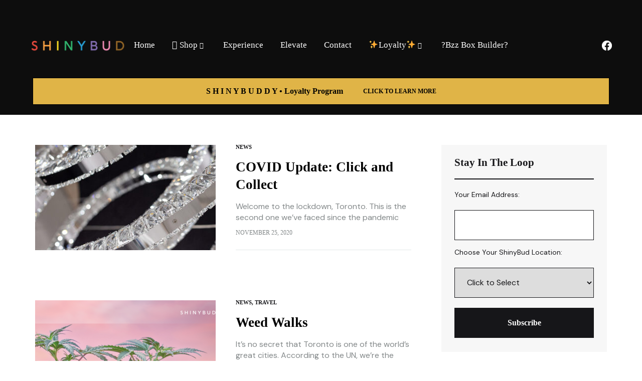

--- FILE ---
content_type: text/html; charset=UTF-8
request_url: https://shinybud.com/category/news/
body_size: 16461
content:
<!doctype html>
<html lang="en-US">
<head>
	
<script>
window.dataLayer = window.dataLayer || [];
window.dataLayer.push({
'event': 'add_to_cart'
});
</script>
	
	<!-- Google Tag Manager -->
<script>(function(w,d,s,l,i){w[l]=w[l]||[];w[l].push({'gtm.start':
new Date().getTime(),event:'gtm.js'});var f=d.getElementsByTagName(s)[0],
j=d.createElement(s),dl=l!='dataLayer'?'&l='+l:'';j.async=true;j.src=
'https://www.googletagmanager.com/gtm.js?id='+i+dl;f.parentNode.insertBefore(j,f);
})(window,document,'script','dataLayer','GTM-PD6SLXM');</script>
<!-- End Google Tag Manager -->
	
	<meta charset="UTF-8">
	<meta name="viewport" content="width=device-width, initial-scale=1">
	<link rel="profile" href="https://gmpg.org/xfn/11">

	
	<!-- This site is optimized with the Yoast SEO plugin v15.4 - https://yoast.com/wordpress/plugins/seo/ -->
	<title>News Archives - SHINY BUD</title>
	<meta name="robots" content="noindex, follow, max-snippet:-1, max-image-preview:large, max-video-preview:-1" />
	<meta property="og:locale" content="en_US" />
	<meta property="og:type" content="article" />
	<meta property="og:title" content="News Archives - SHINY BUD" />
	<meta property="og:url" content="https://content.shinybud.com/category/news/" />
	<meta property="og:site_name" content="SHINY BUD" />
	<meta property="og:image" content="https://content.shinybud.com/wp-content/uploads/2021/04/SB-Texture-0.jpg" />
	<meta property="og:image:width" content="1350" />
	<meta property="og:image:height" content="902" />
	<meta name="twitter:card" content="summary_large_image" />
	<script type="application/ld+json" class="yoast-schema-graph">{"@context":"https://schema.org","@graph":[{"@type":"WebSite","@id":"https://content.shinybud.com/#website","url":"https://content.shinybud.com/","name":"SHINY BUD","description":"Carefully Curated Cannabis","potentialAction":[{"@type":"SearchAction","target":"https://content.shinybud.com/?s={search_term_string}","query-input":"required name=search_term_string"}],"inLanguage":"en-US"},{"@type":"CollectionPage","@id":"https://content.shinybud.com/category/news/#webpage","url":"https://content.shinybud.com/category/news/","name":"News Archives - SHINY BUD","isPartOf":{"@id":"https://content.shinybud.com/#website"},"inLanguage":"en-US","potentialAction":[{"@type":"ReadAction","target":["https://content.shinybud.com/category/news/"]}]}]}</script>
	<!-- / Yoast SEO plugin. -->


<link rel='dns-prefetch' href='//s.w.org' />
<link rel='dns-prefetch' href='//www.googletagmanager.com' />
<link rel="alternate" type="application/rss+xml" title="SHINY BUD &raquo; Feed" href="https://content.shinybud.com/feed/" />
<link rel="alternate" type="application/rss+xml" title="SHINY BUD &raquo; Comments Feed" href="https://content.shinybud.com/comments/feed/" />
<link rel="alternate" type="application/rss+xml" title="SHINY BUD &raquo; News Category Feed" href="https://content.shinybud.com/category/news/feed/" />
		<script type="text/javascript">
			window._wpemojiSettings = {"baseUrl":"https:\/\/s.w.org\/images\/core\/emoji\/12.0.0-1\/72x72\/","ext":".png","svgUrl":"https:\/\/s.w.org\/images\/core\/emoji\/12.0.0-1\/svg\/","svgExt":".svg","source":{"concatemoji":"https:\/\/content.shinybud.com\/wp-includes\/js\/wp-emoji-release.min.js?ver=5.4.16"}};
			/*! This file is auto-generated */
			!function(e,a,t){var n,r,o,i=a.createElement("canvas"),p=i.getContext&&i.getContext("2d");function s(e,t){var a=String.fromCharCode;p.clearRect(0,0,i.width,i.height),p.fillText(a.apply(this,e),0,0);e=i.toDataURL();return p.clearRect(0,0,i.width,i.height),p.fillText(a.apply(this,t),0,0),e===i.toDataURL()}function c(e){var t=a.createElement("script");t.src=e,t.defer=t.type="text/javascript",a.getElementsByTagName("head")[0].appendChild(t)}for(o=Array("flag","emoji"),t.supports={everything:!0,everythingExceptFlag:!0},r=0;r<o.length;r++)t.supports[o[r]]=function(e){if(!p||!p.fillText)return!1;switch(p.textBaseline="top",p.font="600 32px Arial",e){case"flag":return s([127987,65039,8205,9895,65039],[127987,65039,8203,9895,65039])?!1:!s([55356,56826,55356,56819],[55356,56826,8203,55356,56819])&&!s([55356,57332,56128,56423,56128,56418,56128,56421,56128,56430,56128,56423,56128,56447],[55356,57332,8203,56128,56423,8203,56128,56418,8203,56128,56421,8203,56128,56430,8203,56128,56423,8203,56128,56447]);case"emoji":return!s([55357,56424,55356,57342,8205,55358,56605,8205,55357,56424,55356,57340],[55357,56424,55356,57342,8203,55358,56605,8203,55357,56424,55356,57340])}return!1}(o[r]),t.supports.everything=t.supports.everything&&t.supports[o[r]],"flag"!==o[r]&&(t.supports.everythingExceptFlag=t.supports.everythingExceptFlag&&t.supports[o[r]]);t.supports.everythingExceptFlag=t.supports.everythingExceptFlag&&!t.supports.flag,t.DOMReady=!1,t.readyCallback=function(){t.DOMReady=!0},t.supports.everything||(n=function(){t.readyCallback()},a.addEventListener?(a.addEventListener("DOMContentLoaded",n,!1),e.addEventListener("load",n,!1)):(e.attachEvent("onload",n),a.attachEvent("onreadystatechange",function(){"complete"===a.readyState&&t.readyCallback()})),(n=t.source||{}).concatemoji?c(n.concatemoji):n.wpemoji&&n.twemoji&&(c(n.twemoji),c(n.wpemoji)))}(window,document,window._wpemojiSettings);
		</script>
		<style type="text/css">
img.wp-smiley,
img.emoji {
	display: inline !important;
	border: none !important;
	box-shadow: none !important;
	height: 1em !important;
	width: 1em !important;
	margin: 0 .07em !important;
	vertical-align: -0.1em !important;
	background: none !important;
	padding: 0 !important;
}
</style>
	<link rel='stylesheet' id='sbi_styles-css'  href='https://content.shinybud.com/wp-content/plugins/instagram-feed/css/sbi-styles.min.css?ver=6.10.0' type='text/css' media='all' />
<link rel='stylesheet' id='age-gate-css'  href='https://content.shinybud.com/wp-content/plugins/age-gate/public/css/age-gate-public.css?ver=2.19.0' type='text/css' media='all' />
<style id='age-gate-user-options-inline-css' type='text/css'>
:root{--age-gate-blur: 5px;}.age-gate-wrapper { background: transparent; }.age-gate-background-colour { background-color: rgba(10, 10, 10, 0); }.age-gate-wrapper { background: transparent; }.age-gate-background { background-image: url(https://content.shinybud.com/wp-content/uploads/2020/08/store-bg.jpg); opacity: 1; background-position: center center; }.age-gate-form, .age-gate-form label, .age-gate-form h1, .age-gate-form h2, .age-gate-form p { color: #0a0a0a; }
</style>
<style id='age-gate-custom-inline-css' type='text/css'>
.age-gate-label {
    display: none;
}

.age-gate-subheading {
    font-size: 2.1rem;
    margin-top: 40px;
}

.age-gate-remember-wrapper {
    margin: 0;
    margin-bottom: 20px;
}
</style>
<link rel='stylesheet' id='contact-form-7-css'  href='https://content.shinybud.com/wp-content/plugins/contact-form-7/includes/css/styles.css?ver=5.3.2' type='text/css' media='all' />
<link rel='stylesheet' id='crp-style-grid-css'  href='https://content.shinybud.com/wp-content/plugins/contextual-related-posts/css/grid.min.css?ver=1.0.1' type='text/css' media='all' />
<style id='crp-style-grid-inline-css' type='text/css'>

			.crp_related ul {
				grid-template-columns: repeat(auto-fill, minmax(150px, 1fr));
			}
			
</style>
<link rel='stylesheet' id='menu-image-css'  href='https://content.shinybud.com/wp-content/plugins/menu-image/includes/css/menu-image.css?ver=3.13' type='text/css' media='all' />
<link rel='stylesheet' id='dashicons-css'  href='https://content.shinybud.com/wp-includes/css/dashicons.min.css?ver=5.4.16' type='text/css' media='all' />
<link rel='stylesheet' id='rs-plugin-settings-css'  href='https://content.shinybud.com/wp-content/plugins/revslider/public/assets/css/rs6.css?ver=6.1.8' type='text/css' media='all' />
<style id='rs-plugin-settings-inline-css' type='text/css'>
#rs-demo-id {}
</style>
<link rel='stylesheet' id='ce_responsive-css'  href='https://content.shinybud.com/wp-content/plugins/simple-embed-code/css/video-container.min.css?ver=2.5.1' type='text/css' media='all' />
<link rel='stylesheet' id='topbar-css'  href='https://content.shinybud.com/wp-content/plugins/top-bar/inc/../css/topbar_style.css?ver=5.4.16' type='text/css' media='all' />
<link rel='stylesheet' id='bulk-seo-noindex-css'  href='https://content.shinybud.com/wp-content/plugins/ultimate-bulk-seo-noindex-nofollow/public/css/bulk-seo-noindex-public.css?ver=1.0.6' type='text/css' media='all' />
<link rel='stylesheet' id='konte-fonts-css'  href='https://fonts.googleapis.com/css?family=Crimson+Text%3A600%7CDM+Sans&#038;subset=latin%2Clatin-ext&#038;ver=5.4.16' type='text/css' media='all' />
<link rel='stylesheet' id='animate-css'  href='https://content.shinybud.com/wp-content/themes/konte/css/animate.css?ver=3.5.2' type='text/css' media='all' />
<link rel='stylesheet' id='font-awesome-css'  href='https://content.shinybud.com/wp-content/themes/konte/css/font-awesome.min.css?ver=4.7.0' type='text/css' media='all' />
<link rel='stylesheet' id='bootstrap-grid-css'  href='https://content.shinybud.com/wp-content/themes/konte/css/bootstrap.css?ver=3.3.7' type='text/css' media='all' />
<link rel='stylesheet' id='konte-css'  href='https://content.shinybud.com/wp-content/themes/konte/style.css?ver=1.0.0' type='text/css' media='all' />
<style id='konte-inline-css' type='text/css'>
body, .block-editor .editor-styles-wrapper{font-family: DM Sans;font-weight: 400;}h1, .h1{font-family: DM Sans;font-size: 3.8em;font-weight: 700;line-height: .4;}h2, .h2{font-family: DM Sans;font-size: 1.7em;font-weight: 700;line-height: 1.2;}h3, .h3{font-family: DM Sans;font-size: 20px;font-weight: 400;}h4, .h4{font-family: DM Sans;font-weight: 400;}h5, .h5{font-family: DM Sans;font-weight: 400;}h6, .h6{font-family: DM Sans;font-weight: 400;}.main-navigation a, .header-v8 .nav-menu > li > a, .header-v9 .nav-menu > li > a{font-family: DM Sans;font-size: 17px;font-weight: 500;}.main-navigation li li a{font-family: DM Sans;font-size: 16px;font-weight: 500;}.single-page-header .entry-title, .page .page .entry-title{font-family: DM Sans;font-weight: 700;}.single-page-header .entry-subtitle{color: #a0a0a0;}.site-header.custom, .custom .header-search.icon .search-field:focus, .custom .header-search.icon .search-field.focused { background-color: #0d0d0d; }.topbar {height: 30px}.header-main, .header-v10 .site-branding { height: 120px; }.header-bottom { height: 89px; }.header-mobile {height: 77px}.logo img {width: 200px;}.logo svg {width: 200px;height: auto;}.hamburger-screen-background { background-image: url(https://content.shinybud.com/wp-content/uploads/2020/02/fullscreen-menu-image.jpg); }.site-footer.custom { background-color: #0d0d0d; }
</style>
<link rel='stylesheet' id='sober-child-css'  href='https://content.shinybud.com/wp-content/themes/konte-child/style.css?ver=5.4.16' type='text/css' media='all' />
<link rel='stylesheet' id='popupaoc-public-style-css'  href='https://content.shinybud.com/wp-content/plugins/popup-anything-on-click/assets/css/popupaoc-public.css?ver=2.9.1' type='text/css' media='all' />
<script type='text/javascript' src='https://content.shinybud.com/wp-includes/js/jquery/jquery.js?ver=1.12.4-wp'></script>
<script type='text/javascript' src='https://content.shinybud.com/wp-includes/js/jquery/jquery-migrate.min.js?ver=1.4.1'></script>
<script type='text/javascript' src='https://content.shinybud.com/wp-content/plugins/revslider/public/assets/js/revolution.tools.min.js?ver=6.0'></script>
<script type='text/javascript' src='https://content.shinybud.com/wp-content/plugins/revslider/public/assets/js/rs6.min.js?ver=6.1.8'></script>
<script type='text/javascript'>
/* <![CDATA[ */
var tpbr_settings = {"fixed":"notfixed","user_who":"notloggedin","guests_or_users":"all","message":"For a limited time, Buy a $50 eGift Card, Get a $10 BONUS eGift Card","status":"inactive","yn_button":"button","color":"#68418e","button_text":"Click For Details","button_url":"https:\/\/card.birchmountnetwork.com\/store\/shinybud","button_behavior":"samewindow","is_admin_bar":"no","detect_sticky":"0"};
/* ]]> */
</script>
<script type='text/javascript' src='https://content.shinybud.com/wp-content/plugins/top-bar/inc/../js/tpbr_front.min.js?ver=5.4.16'></script>
<script type='text/javascript' src='https://content.shinybud.com/wp-content/plugins/ultimate-bulk-seo-noindex-nofollow/public/js/bulk-seo-noindex-public.js?ver=1.0.6'></script>
<link rel='https://api.w.org/' href='https://content.shinybud.com/wp-json/' />
<link rel="EditURI" type="application/rsd+xml" title="RSD" href="https://content.shinybud.com/xmlrpc.php?rsd" />
<link rel="wlwmanifest" type="application/wlwmanifest+xml" href="https://content.shinybud.com/wp-includes/wlwmanifest.xml" /> 
<meta name="generator" content="WordPress 5.4.16" />
<meta name="generator" content="Site Kit by Google 1.170.0" /><script type='text/javascript' data-cfasync='false'>var _mmunch = {'front': false, 'page': false, 'post': false, 'category': false, 'author': false, 'search': false, 'attachment': false, 'tag': false};_mmunch['category'] = true; _mmunch['categoryData'] = {"term_id":113,"name":"News","slug":"news","term_group":0,"term_taxonomy_id":113,"taxonomy":"category","description":"","parent":0,"count":3,"filter":"raw","cat_ID":113,"category_count":3,"category_description":"","cat_name":"News","category_nicename":"news","category_parent":0};</script><script data-cfasync="false" src="//a.mailmunch.co/app/v1/site.js" id="mailmunch-script" data-plugin="mc_mm" data-mailmunch-site-id="974567" async></script><div style="display:none !important;"><div class="seo-bulk-index"><span class="tooltiptextstatus">Currently set to Index</span></div></div><div style="display:none !important;"><div class="seo-bulk-follow"><span class="tooltiptextstatus">Currently set to Follow</span></div></div><div style="display:none !important;"></div><meta name="generator" content="Powered by WPBakery Page Builder - drag and drop page builder for WordPress."/>
<meta name="generator" content="Powered by Slider Revolution 6.1.8 - responsive, Mobile-Friendly Slider Plugin for WordPress with comfortable drag and drop interface." />
<link rel="icon" href="https://content.shinybud.com/wp-content/uploads/2020/06/cropped-ShinyBud-Site-Icon-1-36x36.jpg" sizes="32x32" />
<link rel="icon" href="https://content.shinybud.com/wp-content/uploads/2020/06/cropped-ShinyBud-Site-Icon-1-300x300.jpg" sizes="192x192" />
<link rel="apple-touch-icon" href="https://content.shinybud.com/wp-content/uploads/2020/06/cropped-ShinyBud-Site-Icon-1-300x300.jpg" />
<meta name="msapplication-TileImage" content="https://content.shinybud.com/wp-content/uploads/2020/06/cropped-ShinyBud-Site-Icon-1-300x300.jpg" />
<script type="text/javascript">function setREVStartSize(e){			
			try {								
				var pw = document.getElementById(e.c).parentNode.offsetWidth,
					newh;
				pw = pw===0 || isNaN(pw) ? window.innerWidth : pw;
				e.tabw = e.tabw===undefined ? 0 : parseInt(e.tabw);
				e.thumbw = e.thumbw===undefined ? 0 : parseInt(e.thumbw);
				e.tabh = e.tabh===undefined ? 0 : parseInt(e.tabh);
				e.thumbh = e.thumbh===undefined ? 0 : parseInt(e.thumbh);
				e.tabhide = e.tabhide===undefined ? 0 : parseInt(e.tabhide);
				e.thumbhide = e.thumbhide===undefined ? 0 : parseInt(e.thumbhide);
				e.mh = e.mh===undefined || e.mh=="" || e.mh==="auto" ? 0 : parseInt(e.mh,0);		
				if(e.layout==="fullscreen" || e.l==="fullscreen") 						
					newh = Math.max(e.mh,window.innerHeight);				
				else{					
					e.gw = Array.isArray(e.gw) ? e.gw : [e.gw];
					for (var i in e.rl) if (e.gw[i]===undefined || e.gw[i]===0) e.gw[i] = e.gw[i-1];					
					e.gh = e.el===undefined || e.el==="" || (Array.isArray(e.el) && e.el.length==0)? e.gh : e.el;
					e.gh = Array.isArray(e.gh) ? e.gh : [e.gh];
					for (var i in e.rl) if (e.gh[i]===undefined || e.gh[i]===0) e.gh[i] = e.gh[i-1];
										
					var nl = new Array(e.rl.length),
						ix = 0,						
						sl;					
					e.tabw = e.tabhide>=pw ? 0 : e.tabw;
					e.thumbw = e.thumbhide>=pw ? 0 : e.thumbw;
					e.tabh = e.tabhide>=pw ? 0 : e.tabh;
					e.thumbh = e.thumbhide>=pw ? 0 : e.thumbh;					
					for (var i in e.rl) nl[i] = e.rl[i]<window.innerWidth ? 0 : e.rl[i];
					sl = nl[0];									
					for (var i in nl) if (sl>nl[i] && nl[i]>0) { sl = nl[i]; ix=i;}															
					var m = pw>(e.gw[ix]+e.tabw+e.thumbw) ? 1 : (pw-(e.tabw+e.thumbw)) / (e.gw[ix]);					

					newh =  (e.type==="carousel" && e.justify==="true" ? e.gh[ix] : (e.gh[ix] * m)) + (e.tabh + e.thumbh);
				}			
				
				if(window.rs_init_css===undefined) window.rs_init_css = document.head.appendChild(document.createElement("style"));					
				document.getElementById(e.c).height = newh;
				window.rs_init_css.innerHTML += "#"+e.c+"_wrapper { height: "+newh+"px }";				
			} catch(e){
				console.log("Failure at Presize of Slider:" + e)
			}					   
		  };</script>
		<style type="text/css" id="wp-custom-css">
			.header-cart > a, .header-wishlist > a {
    display: none !important;
}

.header-account > a {
    display: none !important;
}

.campaign-bar {
    padding: 5px 5px 20px 5px !important;
	background-color: #0d0d0d;
}

.konte-promotion.layout-inline .konte-promotion__tagline, .konte-promotion.layout-inline .konte-promotion__text {
    font-size: 1.6em !important;
}

ul.products li.product .woocommerce-loop-product__title {
    font-size: 1.3rem !important;
}



.product-interactions {
display: none;
}


.quick_view_button{
	display: none;
}

.age-gate-submit {
    margin-top: 20px;
}

.age-gate-remember {
    font-size: 15px;
}

.age-gate-subheading {
    font-size: 2.1rem;
}

.age-gate-heading.age-gate-logo img {
    max-width: 75%;
}

.menu-image-title-before.menu-image-not-hovered img, .menu-image-hovered.menu-image-title-before .menu-image-hover-wrapper, .menu-image-title-after.menu-image-title {
    padding-left: 0px;
}

.konte-info-list .info-value {
    font-size: 16px;
}

.konte-info-list .info-name {
    font-size: 16px;
}

.popupaoc-button{
	background: #000000;
	padding: 20px 40px;
	font-size: 20px;
}

.paoc-popup-modal-cnt {
    padding: 20px 20px 35px 20px;
}

.main-navigation .mega-sub-menu > a, .main-navigation .mega-sub-menu > span {
	font-size: 1.4rem;
}

.bold-menu-item { 
	font-weight: bold !important; 
	  color: #aeaeae !important;
} 

.h8 { 
	color: #161619;
    font-family: "function_pro", sans-serif;
    font-size: 0.75rem;
    font-weight: 600;
	letter-spacing:1px
    text-transform: uppercase;
    display: inline-block;
} 

.hfeed .hentry .entry-title {
    font-size: 30px;
    font-size: 1.7rem;
    font-weight: 700;
    line-height: 1.3;
    margin-bottom: 15px;
}

.blog-header-content .header-title {
    font-size: 44px;
    font-size: 3.5rem;
    font-family: "Dm Sans", serif;
    font-weight: 600;
    text-transform: none;
    text-align: center;
    letter-spacing: 0;
    line-height: 1.2;
    margin: 0;
}

.blog-header-content {
    padding: 60px 0 60px 0;
}
.hfeed .hentry {
    margin-bottom: 100px;
}

.widget-title {
    font-size: 1.3rem;
    font-weight: 600;
    text-transform: capitalize;
    line-height: 1.875;
    margin: 0 0 20px;
    padding: 0 0 13px;
    border-bottom: 2px solid;
}

.featured-content {
    margin-bottom: 160px;
    margin-top: 60px;
}

.konte-icon-box__title {
    font-weight: 700;
}

.konte-button.button-underline.large {
    font-size: 18px;
    font-size: 1.6rem;
    padding-bottom: 4px;
}

.konte-category-banner__title {
    font-weight: 700;
}

.main-navigation .mega-sub-menu > a, .main-navigation .mega-sub-menu > span {
    font-size: 1.8rem;
    font-weight: 700;
	  color: #aeaeae !important;
    text-transform: none;
}

.wp-caption .wp-caption-text {
    margin: 0.8075em 0;
    font-size: .9em;
    color: #aaa;
}

@media only screen and (max-width: 600px) {
  .featured-content-carousel, .featured-content-carousel .featured-item {
    display:none;
}
}

@media only screen and (max-width: 600px) {
  .featured-content {
    margin-bottom: 0px;
}
}

div.wpforms-container-full, div.wpforms-container-full .wpforms-form * {
	padding-right:30px;
}

.konte-info-list .info-name {
    font-weight: 500;
    text-transform: uppercase;
    -webkit-box-flex: 0;
    -webkit-flex: 0 0 110px;
    -ms-flex: 0 0 110px;
    flex: 0 0 160px;
}

.topbar.dark {
    background-color: #0d0d0d;
}		</style>
		<style id="kirki-inline-styles">/* latin-ext */
@font-face {
  font-family: 'DM Sans';
  font-style: normal;
  font-weight: 400;
  font-display: swap;
  src: url(https://content.shinybud.com/wp-content/fonts/dm-sans/rP2Yp2ywxg089UriI5-g4vlH9VoD8Cmcqbu6-K6h9Q.woff2) format('woff2');
  unicode-range: U+0100-02BA, U+02BD-02C5, U+02C7-02CC, U+02CE-02D7, U+02DD-02FF, U+0304, U+0308, U+0329, U+1D00-1DBF, U+1E00-1E9F, U+1EF2-1EFF, U+2020, U+20A0-20AB, U+20AD-20C0, U+2113, U+2C60-2C7F, U+A720-A7FF;
}
/* latin */
@font-face {
  font-family: 'DM Sans';
  font-style: normal;
  font-weight: 400;
  font-display: swap;
  src: url(https://content.shinybud.com/wp-content/fonts/dm-sans/rP2Yp2ywxg089UriI5-g4vlH9VoD8Cmcqbu0-K4.woff2) format('woff2');
  unicode-range: U+0000-00FF, U+0131, U+0152-0153, U+02BB-02BC, U+02C6, U+02DA, U+02DC, U+0304, U+0308, U+0329, U+2000-206F, U+20AC, U+2122, U+2191, U+2193, U+2212, U+2215, U+FEFF, U+FFFD;
}
/* latin-ext */
@font-face {
  font-family: 'DM Sans';
  font-style: normal;
  font-weight: 500;
  font-display: swap;
  src: url(https://content.shinybud.com/wp-content/fonts/dm-sans/rP2Yp2ywxg089UriI5-g4vlH9VoD8Cmcqbu6-K6h9Q.woff2) format('woff2');
  unicode-range: U+0100-02BA, U+02BD-02C5, U+02C7-02CC, U+02CE-02D7, U+02DD-02FF, U+0304, U+0308, U+0329, U+1D00-1DBF, U+1E00-1E9F, U+1EF2-1EFF, U+2020, U+20A0-20AB, U+20AD-20C0, U+2113, U+2C60-2C7F, U+A720-A7FF;
}
/* latin */
@font-face {
  font-family: 'DM Sans';
  font-style: normal;
  font-weight: 500;
  font-display: swap;
  src: url(https://content.shinybud.com/wp-content/fonts/dm-sans/rP2Yp2ywxg089UriI5-g4vlH9VoD8Cmcqbu0-K4.woff2) format('woff2');
  unicode-range: U+0000-00FF, U+0131, U+0152-0153, U+02BB-02BC, U+02C6, U+02DA, U+02DC, U+0304, U+0308, U+0329, U+2000-206F, U+20AC, U+2122, U+2191, U+2193, U+2212, U+2215, U+FEFF, U+FFFD;
}
/* latin-ext */
@font-face {
  font-family: 'DM Sans';
  font-style: normal;
  font-weight: 700;
  font-display: swap;
  src: url(https://content.shinybud.com/wp-content/fonts/dm-sans/rP2Yp2ywxg089UriI5-g4vlH9VoD8Cmcqbu6-K6h9Q.woff2) format('woff2');
  unicode-range: U+0100-02BA, U+02BD-02C5, U+02C7-02CC, U+02CE-02D7, U+02DD-02FF, U+0304, U+0308, U+0329, U+1D00-1DBF, U+1E00-1E9F, U+1EF2-1EFF, U+2020, U+20A0-20AB, U+20AD-20C0, U+2113, U+2C60-2C7F, U+A720-A7FF;
}
/* latin */
@font-face {
  font-family: 'DM Sans';
  font-style: normal;
  font-weight: 700;
  font-display: swap;
  src: url(https://content.shinybud.com/wp-content/fonts/dm-sans/rP2Yp2ywxg089UriI5-g4vlH9VoD8Cmcqbu0-K4.woff2) format('woff2');
  unicode-range: U+0000-00FF, U+0131, U+0152-0153, U+02BB-02BC, U+02C6, U+02DA, U+02DC, U+0304, U+0308, U+0329, U+2000-206F, U+20AC, U+2122, U+2191, U+2193, U+2212, U+2215, U+FEFF, U+FFFD;
}/* devanagari */
@font-face {
  font-family: 'Poppins';
  font-style: normal;
  font-weight: 700;
  font-display: swap;
  src: url(https://content.shinybud.com/wp-content/fonts/poppins/pxiByp8kv8JHgFVrLCz7Z11lFc-K.woff2) format('woff2');
  unicode-range: U+0900-097F, U+1CD0-1CF9, U+200C-200D, U+20A8, U+20B9, U+20F0, U+25CC, U+A830-A839, U+A8E0-A8FF, U+11B00-11B09;
}
/* latin-ext */
@font-face {
  font-family: 'Poppins';
  font-style: normal;
  font-weight: 700;
  font-display: swap;
  src: url(https://content.shinybud.com/wp-content/fonts/poppins/pxiByp8kv8JHgFVrLCz7Z1JlFc-K.woff2) format('woff2');
  unicode-range: U+0100-02BA, U+02BD-02C5, U+02C7-02CC, U+02CE-02D7, U+02DD-02FF, U+0304, U+0308, U+0329, U+1D00-1DBF, U+1E00-1E9F, U+1EF2-1EFF, U+2020, U+20A0-20AB, U+20AD-20C0, U+2113, U+2C60-2C7F, U+A720-A7FF;
}
/* latin */
@font-face {
  font-family: 'Poppins';
  font-style: normal;
  font-weight: 700;
  font-display: swap;
  src: url(https://content.shinybud.com/wp-content/fonts/poppins/pxiByp8kv8JHgFVrLCz7Z1xlFQ.woff2) format('woff2');
  unicode-range: U+0000-00FF, U+0131, U+0152-0153, U+02BB-02BC, U+02C6, U+02DA, U+02DC, U+0304, U+0308, U+0329, U+2000-206F, U+20AC, U+2122, U+2191, U+2193, U+2212, U+2215, U+FEFF, U+FFFD;
}/* latin-ext */
@font-face {
  font-family: 'DM Sans';
  font-style: normal;
  font-weight: 400;
  font-display: swap;
  src: url(https://content.shinybud.com/wp-content/fonts/dm-sans/rP2Yp2ywxg089UriI5-g4vlH9VoD8Cmcqbu6-K6h9Q.woff2) format('woff2');
  unicode-range: U+0100-02BA, U+02BD-02C5, U+02C7-02CC, U+02CE-02D7, U+02DD-02FF, U+0304, U+0308, U+0329, U+1D00-1DBF, U+1E00-1E9F, U+1EF2-1EFF, U+2020, U+20A0-20AB, U+20AD-20C0, U+2113, U+2C60-2C7F, U+A720-A7FF;
}
/* latin */
@font-face {
  font-family: 'DM Sans';
  font-style: normal;
  font-weight: 400;
  font-display: swap;
  src: url(https://content.shinybud.com/wp-content/fonts/dm-sans/rP2Yp2ywxg089UriI5-g4vlH9VoD8Cmcqbu0-K4.woff2) format('woff2');
  unicode-range: U+0000-00FF, U+0131, U+0152-0153, U+02BB-02BC, U+02C6, U+02DA, U+02DC, U+0304, U+0308, U+0329, U+2000-206F, U+20AC, U+2122, U+2191, U+2193, U+2212, U+2215, U+FEFF, U+FFFD;
}
/* latin-ext */
@font-face {
  font-family: 'DM Sans';
  font-style: normal;
  font-weight: 500;
  font-display: swap;
  src: url(https://content.shinybud.com/wp-content/fonts/dm-sans/rP2Yp2ywxg089UriI5-g4vlH9VoD8Cmcqbu6-K6h9Q.woff2) format('woff2');
  unicode-range: U+0100-02BA, U+02BD-02C5, U+02C7-02CC, U+02CE-02D7, U+02DD-02FF, U+0304, U+0308, U+0329, U+1D00-1DBF, U+1E00-1E9F, U+1EF2-1EFF, U+2020, U+20A0-20AB, U+20AD-20C0, U+2113, U+2C60-2C7F, U+A720-A7FF;
}
/* latin */
@font-face {
  font-family: 'DM Sans';
  font-style: normal;
  font-weight: 500;
  font-display: swap;
  src: url(https://content.shinybud.com/wp-content/fonts/dm-sans/rP2Yp2ywxg089UriI5-g4vlH9VoD8Cmcqbu0-K4.woff2) format('woff2');
  unicode-range: U+0000-00FF, U+0131, U+0152-0153, U+02BB-02BC, U+02C6, U+02DA, U+02DC, U+0304, U+0308, U+0329, U+2000-206F, U+20AC, U+2122, U+2191, U+2193, U+2212, U+2215, U+FEFF, U+FFFD;
}
/* latin-ext */
@font-face {
  font-family: 'DM Sans';
  font-style: normal;
  font-weight: 700;
  font-display: swap;
  src: url(https://content.shinybud.com/wp-content/fonts/dm-sans/rP2Yp2ywxg089UriI5-g4vlH9VoD8Cmcqbu6-K6h9Q.woff2) format('woff2');
  unicode-range: U+0100-02BA, U+02BD-02C5, U+02C7-02CC, U+02CE-02D7, U+02DD-02FF, U+0304, U+0308, U+0329, U+1D00-1DBF, U+1E00-1E9F, U+1EF2-1EFF, U+2020, U+20A0-20AB, U+20AD-20C0, U+2113, U+2C60-2C7F, U+A720-A7FF;
}
/* latin */
@font-face {
  font-family: 'DM Sans';
  font-style: normal;
  font-weight: 700;
  font-display: swap;
  src: url(https://content.shinybud.com/wp-content/fonts/dm-sans/rP2Yp2ywxg089UriI5-g4vlH9VoD8Cmcqbu0-K4.woff2) format('woff2');
  unicode-range: U+0000-00FF, U+0131, U+0152-0153, U+02BB-02BC, U+02C6, U+02DA, U+02DC, U+0304, U+0308, U+0329, U+2000-206F, U+20AC, U+2122, U+2191, U+2193, U+2212, U+2215, U+FEFF, U+FFFD;
}/* devanagari */
@font-face {
  font-family: 'Poppins';
  font-style: normal;
  font-weight: 700;
  font-display: swap;
  src: url(https://content.shinybud.com/wp-content/fonts/poppins/pxiByp8kv8JHgFVrLCz7Z11lFc-K.woff2) format('woff2');
  unicode-range: U+0900-097F, U+1CD0-1CF9, U+200C-200D, U+20A8, U+20B9, U+20F0, U+25CC, U+A830-A839, U+A8E0-A8FF, U+11B00-11B09;
}
/* latin-ext */
@font-face {
  font-family: 'Poppins';
  font-style: normal;
  font-weight: 700;
  font-display: swap;
  src: url(https://content.shinybud.com/wp-content/fonts/poppins/pxiByp8kv8JHgFVrLCz7Z1JlFc-K.woff2) format('woff2');
  unicode-range: U+0100-02BA, U+02BD-02C5, U+02C7-02CC, U+02CE-02D7, U+02DD-02FF, U+0304, U+0308, U+0329, U+1D00-1DBF, U+1E00-1E9F, U+1EF2-1EFF, U+2020, U+20A0-20AB, U+20AD-20C0, U+2113, U+2C60-2C7F, U+A720-A7FF;
}
/* latin */
@font-face {
  font-family: 'Poppins';
  font-style: normal;
  font-weight: 700;
  font-display: swap;
  src: url(https://content.shinybud.com/wp-content/fonts/poppins/pxiByp8kv8JHgFVrLCz7Z1xlFQ.woff2) format('woff2');
  unicode-range: U+0000-00FF, U+0131, U+0152-0153, U+02BB-02BC, U+02C6, U+02DA, U+02DC, U+0304, U+0308, U+0329, U+2000-206F, U+20AC, U+2122, U+2191, U+2193, U+2212, U+2215, U+FEFF, U+FFFD;
}/* latin-ext */
@font-face {
  font-family: 'DM Sans';
  font-style: normal;
  font-weight: 400;
  font-display: swap;
  src: url(https://content.shinybud.com/wp-content/fonts/dm-sans/rP2Yp2ywxg089UriI5-g4vlH9VoD8Cmcqbu6-K6h9Q.woff2) format('woff2');
  unicode-range: U+0100-02BA, U+02BD-02C5, U+02C7-02CC, U+02CE-02D7, U+02DD-02FF, U+0304, U+0308, U+0329, U+1D00-1DBF, U+1E00-1E9F, U+1EF2-1EFF, U+2020, U+20A0-20AB, U+20AD-20C0, U+2113, U+2C60-2C7F, U+A720-A7FF;
}
/* latin */
@font-face {
  font-family: 'DM Sans';
  font-style: normal;
  font-weight: 400;
  font-display: swap;
  src: url(https://content.shinybud.com/wp-content/fonts/dm-sans/rP2Yp2ywxg089UriI5-g4vlH9VoD8Cmcqbu0-K4.woff2) format('woff2');
  unicode-range: U+0000-00FF, U+0131, U+0152-0153, U+02BB-02BC, U+02C6, U+02DA, U+02DC, U+0304, U+0308, U+0329, U+2000-206F, U+20AC, U+2122, U+2191, U+2193, U+2212, U+2215, U+FEFF, U+FFFD;
}
/* latin-ext */
@font-face {
  font-family: 'DM Sans';
  font-style: normal;
  font-weight: 500;
  font-display: swap;
  src: url(https://content.shinybud.com/wp-content/fonts/dm-sans/rP2Yp2ywxg089UriI5-g4vlH9VoD8Cmcqbu6-K6h9Q.woff2) format('woff2');
  unicode-range: U+0100-02BA, U+02BD-02C5, U+02C7-02CC, U+02CE-02D7, U+02DD-02FF, U+0304, U+0308, U+0329, U+1D00-1DBF, U+1E00-1E9F, U+1EF2-1EFF, U+2020, U+20A0-20AB, U+20AD-20C0, U+2113, U+2C60-2C7F, U+A720-A7FF;
}
/* latin */
@font-face {
  font-family: 'DM Sans';
  font-style: normal;
  font-weight: 500;
  font-display: swap;
  src: url(https://content.shinybud.com/wp-content/fonts/dm-sans/rP2Yp2ywxg089UriI5-g4vlH9VoD8Cmcqbu0-K4.woff2) format('woff2');
  unicode-range: U+0000-00FF, U+0131, U+0152-0153, U+02BB-02BC, U+02C6, U+02DA, U+02DC, U+0304, U+0308, U+0329, U+2000-206F, U+20AC, U+2122, U+2191, U+2193, U+2212, U+2215, U+FEFF, U+FFFD;
}
/* latin-ext */
@font-face {
  font-family: 'DM Sans';
  font-style: normal;
  font-weight: 700;
  font-display: swap;
  src: url(https://content.shinybud.com/wp-content/fonts/dm-sans/rP2Yp2ywxg089UriI5-g4vlH9VoD8Cmcqbu6-K6h9Q.woff2) format('woff2');
  unicode-range: U+0100-02BA, U+02BD-02C5, U+02C7-02CC, U+02CE-02D7, U+02DD-02FF, U+0304, U+0308, U+0329, U+1D00-1DBF, U+1E00-1E9F, U+1EF2-1EFF, U+2020, U+20A0-20AB, U+20AD-20C0, U+2113, U+2C60-2C7F, U+A720-A7FF;
}
/* latin */
@font-face {
  font-family: 'DM Sans';
  font-style: normal;
  font-weight: 700;
  font-display: swap;
  src: url(https://content.shinybud.com/wp-content/fonts/dm-sans/rP2Yp2ywxg089UriI5-g4vlH9VoD8Cmcqbu0-K4.woff2) format('woff2');
  unicode-range: U+0000-00FF, U+0131, U+0152-0153, U+02BB-02BC, U+02C6, U+02DA, U+02DC, U+0304, U+0308, U+0329, U+2000-206F, U+20AC, U+2122, U+2191, U+2193, U+2212, U+2215, U+FEFF, U+FFFD;
}/* devanagari */
@font-face {
  font-family: 'Poppins';
  font-style: normal;
  font-weight: 700;
  font-display: swap;
  src: url(https://content.shinybud.com/wp-content/fonts/poppins/pxiByp8kv8JHgFVrLCz7Z11lFc-K.woff2) format('woff2');
  unicode-range: U+0900-097F, U+1CD0-1CF9, U+200C-200D, U+20A8, U+20B9, U+20F0, U+25CC, U+A830-A839, U+A8E0-A8FF, U+11B00-11B09;
}
/* latin-ext */
@font-face {
  font-family: 'Poppins';
  font-style: normal;
  font-weight: 700;
  font-display: swap;
  src: url(https://content.shinybud.com/wp-content/fonts/poppins/pxiByp8kv8JHgFVrLCz7Z1JlFc-K.woff2) format('woff2');
  unicode-range: U+0100-02BA, U+02BD-02C5, U+02C7-02CC, U+02CE-02D7, U+02DD-02FF, U+0304, U+0308, U+0329, U+1D00-1DBF, U+1E00-1E9F, U+1EF2-1EFF, U+2020, U+20A0-20AB, U+20AD-20C0, U+2113, U+2C60-2C7F, U+A720-A7FF;
}
/* latin */
@font-face {
  font-family: 'Poppins';
  font-style: normal;
  font-weight: 700;
  font-display: swap;
  src: url(https://content.shinybud.com/wp-content/fonts/poppins/pxiByp8kv8JHgFVrLCz7Z1xlFQ.woff2) format('woff2');
  unicode-range: U+0000-00FF, U+0131, U+0152-0153, U+02BB-02BC, U+02C6, U+02DA, U+02DC, U+0304, U+0308, U+0329, U+2000-206F, U+20AC, U+2122, U+2191, U+2193, U+2212, U+2215, U+FEFF, U+FFFD;
}</style><noscript><style> .wpb_animate_when_almost_visible { opacity: 1; }</style></noscript>	
	
	
</head>

<body data-rsssl=1 class="archive category category-news category-113 wp-embed-responsive hfeed blog-hfeed sidebar-right wpb-js-composer js-comp-ver-6.1 vc_responsive"><!-- Google Tag Manager (noscript) -->
<noscript><iframe src="https://www.googletagmanager.com/ns.html?id=GTM-PD6SLXM"
height="0" width="0" style="display:none;visibility:hidden"></iframe></noscript>
<!-- End Google Tag Manager (noscript) -->

<div id="svg-defs" class="svg-defs hidden"><svg xmlns="http://www.w3.org/2000/svg" xmlns:xlink="http://www.w3.org/1999/xlink"><symbol viewBox="2 2 10 10" id="arrow-breadcrumb"><path d="M9.156 7l-2.5 3.125-.669-.536L8.058 7 5.987 4.411l.669-.536z"/><path fill="none" d="M2 2h10v10H2z"/></symbol><symbol viewBox="0 0 32 32" id="arrow-down"><path fill="none" d="M0 0h32v32H0z"/><path d="M17 18V4h-2v14H9l7 10 7-10h-6zm-1.04 6.512L12.841 20H19.079l-3.119 4.512z"/></symbol><symbol viewBox="0 0 14 14" id="arrow-dropdown"><path d="M7 10.773L1.531 6.398l.938-1.171L7 8.851l4.531-3.624.938 1.171z"/><path fill="none" d="M0 0h14v14H0z"/></symbol><symbol viewBox="0 0 32 32" id="arrow-left"><path fill="none" d="M0 0h32v32H0z"/><path d="M14 17h14v-2H14V9L4 16l10 7v-6zm-6.512-1.04L12 12.841V19.079L7.488 15.96z"/></symbol><symbol viewBox="0 0 24 24" id="cart"><path fill="none" d="M0 0h24v24H0z"/><path d="M19 10h-3V7c0-2.206-1.794-4-4-4S8 4.794 8 7v3H5c-.55 0-.908.441-.797.979l1.879 9.042c.112.538.654.979 1.204.979h9.429c.55 0 1.092-.441 1.203-.979l1.879-9.042C19.908 10.441 19.55 10 19 10zm-9-3c0-1.103.897-2 2-2s2 .897 2 2v3h-4V7zm6.087 12H7.913l-1.455-7h11.313l-1.684 7z"/></symbol><symbol viewBox="0 0 12 12" id="check-checkbox"><path d="M4.177 10.543L.434 6.8l1.132-1.132 2.611 2.611 6.258-6.256 1.13 1.132z"/></symbol><symbol viewBox="0 0 24 24" id="close"><path fill="none" d="M0 0h24v24H0z"/><path d="M19.778 5.636l-1.414-1.414L12 10.586 5.636 4.222 4.222 5.636 10.586 12l-6.364 6.364 1.414 1.414L12 13.414l6.364 6.364 1.414-1.414L13.414 12z"/></symbol><symbol viewBox="0 0 18 18" id="close-mini"><path fill="none" d="M0 0h18v18H0z"/><path d="M11.576 5.576L9 8.152 6.424 5.576l-.848.848L8.152 9l-2.576 2.576.848.848L9 9.848l2.576 2.576.848-.848L9.848 9l2.576-2.576z"/><path d="M9 1a8 8 0 1 0 0 16A8 8 0 0 0 9 1zm0 15c-3.86 0-7-3.14-7-7s3.14-7 7-7 7 3.14 7 7-3.14 7-7 7z"/></symbol><symbol viewBox="0 0 16 16" id="comment"><path fill="none" d="M0 0h16v16H0z"/><path d="M13 3v8.826l-1.849-1.585L10.87 10H3V3h10m1-1H2v9h8.5l3.5 3V2z"/></symbol><symbol viewBox="0 0 40 40" id="error"><path d="M20 0C8.972 0 0 8.972 0 20s8.972 20 20 20 20-8.972 20-20S31.028 0 20 0zm0 38c-9.925 0-18-8.075-18-18S10.075 2 20 2s18 8.075 18 18-8.075 18-18 18z"/><path d="M25.293 13.293L20 18.586l-5.293-5.293-1.414 1.414L18.586 20l-5.293 5.293 1.414 1.414L20 21.414l5.293 5.293 1.414-1.414L21.414 20l5.293-5.293z"/></symbol><symbol viewBox="0 0 24 24" id="eye"><circle cx="12" cy="12" r="2"/><path d="M16.466 6.748C15.238 5.583 13.619 5 12 5s-3.238.583-4.466 1.748L2 12l5.534 5.252C8.762 18.417 10.381 19 12 19s3.238-.583 4.466-1.748L22 12l-5.534-5.252zm-1.377 9.053C14.274 16.574 13.177 17 12 17s-2.274-.426-3.089-1.199L4.905 12 8.91 8.199C9.726 7.426 10.823 7 12 7s2.274.426 3.089 1.199L19.095 12l-4.006 3.801z"/><path fill="none" d="M0 0h24v24H0z"/></symbol><symbol viewBox="0 0 24 24" id="filter"><path fill="none" d="M0 0h24v24H0z"/><path d="M9.859 7A3.991 3.991 0 0 0 6 4a4 4 0 0 0 0 8c1.862 0 3.412-1.278 3.859-3H22V7H9.859zM6 10a1.994 1.994 0 0 1-1.723-1C4.106 8.705 4 8.366 4 8s.106-.705.277-1c.347-.595.985-1 1.723-1s1.376.405 1.723 1c.171.295.277.634.277 1s-.106.705-.277 1c-.347.595-.985 1-1.723 1zM13 12a3.991 3.991 0 0 0-3.859 3H2v2h7.141c.446 1.722 1.997 3 3.859 3s3.412-1.278 3.859-3H22v-2h-5.141A3.991 3.991 0 0 0 13 12zm0 6a1.994 1.994 0 0 1-1.723-1c-.171-.295-.277-.634-.277-1s.106-.705.277-1c.346-.595.984-1 1.723-1s1.376.405 1.723 1c.171.295.277.634.277 1s-.106.705-.277 1c-.347.595-.985 1-1.723 1z"/></symbol><symbol viewBox="0 0 20 20" id="gallery"><path d="M15 13H1V3h14v10zM3 11h10V5H3v6z"/><path d="M19 17H6v-2h11V8h2z"/><path fill="none" d="M0 0h20v20H0z"/></symbol><symbol viewBox="0 0 24 24" id="heart"><path d="M16.243 3.843c-1.28 0-2.559.488-3.536 1.464L12 6.015l-.707-.707c-.976-.976-2.256-1.464-3.536-1.464s-2.559.487-3.535 1.464a5 5 0 0 0 0 7.071L6.343 14.5l2.121 2.121L12 20.157l3.536-3.536 2.121-2.121 2.121-2.121a5 5 0 0 0-3.535-8.536z"/><path fill="none" d="M0 0h24v24H0z"/></symbol><symbol viewBox="0 0 24 24" id="heart-o"><path d="M16.243 5.843c.801 0 1.555.312 2.121.879a3.003 3.003 0 0 1 0 4.243l-2.121 2.121-2.121 2.121L12 17.328l-2.121-2.121-2.121-2.121-2.121-2.121a2.98 2.98 0 0 1-.879-2.121c0-.801.312-1.555.879-2.121a2.98 2.98 0 0 1 2.121-.879c.801 0 1.555.312 2.121.879l.707.707L12 8.843l1.414-1.414.707-.707a2.98 2.98 0 0 1 2.122-.879m0-2c-1.28 0-2.559.488-3.536 1.464L12 6.015l-.707-.707c-.976-.976-2.256-1.464-3.536-1.464s-2.559.487-3.535 1.464a5 5 0 0 0 0 7.071L6.343 14.5l2.121 2.121L12 20.157l3.536-3.536 2.121-2.121 2.121-2.121a5 5 0 0 0-3.535-8.536z"/><path fill="none" d="M0 0h24v24H0z"/></symbol><symbol viewBox="0 0 40 40" id="information"><path d="M20 40C8.972 40 0 31.028 0 20S8.972 0 20 0s20 8.972 20 20-8.972 20-20 20zm0-38C10.075 2 2 10.075 2 20s8.075 18 18 18 18-8.075 18-18S29.925 2 20 2z"/><path d="M19 16h2v12h-2zM19 12h2v2h-2z"/></symbol><symbol viewBox="0 0 16 16" id="left"><path fill="none" d="M0 0h16v16H0z"/><path d="M8.394 13.941L4.073 8l4.321-5.941 1.212.882L5.927 8l3.679 5.059z"/></symbol><symbol viewBox="0 0 24 24" id="menu"><path fill="none" d="M0 0h24v24H0z"/><path d="M2 6h20v2H2zM2 16h20v2H2zM2 11h20v2H2z"/></symbol><symbol viewBox="0 0 16 16" id="minus"><path fill="none" d="M0 0h16v16H0z"/><path d="M3 7h10v2H3z"/></symbol><symbol viewBox="0 0 16 16" id="plus"><path fill="none" d="M0 0h16v16H0z"/><path d="M13 7H9V3H7v4H3v2h4v4h2V9h4z"/></symbol><symbol viewBox="3.5 4.5 16 16" id="plus-mini"><path fill="none" d="M3.5 4.5h16v16h-16z"/><path d="M15.5 11.5h-3v-3h-2v3h-3v2h3v3h2v-3h3z"/></symbol><symbol viewBox="0 0 24 24" id="plus-zoom"><path fill="none" d="M0 0h24v24H0z"/><path d="M20 11h-7V4h-2v7H4v2h7v7h2v-7h7z"/></symbol><symbol viewBox="0 0 16 16" id="right"><path fill="none" d="M0 0h16v16H0z"/><path d="M7.606 13.941L11.927 8 7.606 2.059l-1.212.882L10.073 8l-3.679 5.059z"/></symbol><symbol viewBox="0 0 24 24" id="search"><path fill="none" d="M0 0h24v24H0z"/><path d="M20 18.586l-3.402-3.402A6.953 6.953 0 0 0 18 11c0-3.86-3.141-7-7-7-3.86 0-7 3.14-7 7 0 3.859 3.14 7 7 7 1.57 0 3.015-.526 4.184-1.402L18.586 20 20 18.586zM6 11c0-2.757 2.243-5 5-5s5 2.243 5 5-2.243 5-5 5-5-2.243-5-5z"/></symbol><symbol viewBox="0 0 16 16" id="share"><path d="M7 2.957V10h1V2.957l1.646 1.647.708-.708L7.5 1.043 4.646 3.896l.708.708z"/><path d="M10 6v1h1v6H4V7h1V6H3v8h9V6z"/><path fill="none" d="M0 0h16v16H0z"/></symbol><symbol viewBox="0 0 24 24" id="shop-bag"><path fill="none" d="M0 0h24v24H0z"/><path d="M20.958 19.465l-.906-14.969a1.613 1.613 0 0 0-1.59-1.492H5.507c-.835 0-1.541.668-1.592 1.492l-.913 14.969c-.05.821.58 1.492 1.408 1.492H19.55a1.39 1.39 0 0 0 1.41-1.492zm-15.926-.503L5.884 5h12.2l.845 13.963H5.032z"/><path d="M13.97 6.993v2.52c0 .146-.06.447-.232.734-.286.476-.801.763-1.763.763-.961 0-1.477-.286-1.762-.763a1.594 1.594 0 0 1-.232-.735V6.993H7.986v2.52c0 .475.127 1.11.516 1.76.649 1.083 1.817 1.732 3.473 1.732 1.657 0 2.825-.65 3.474-1.732a3.473 3.473 0 0 0 .516-1.76v-2.52H13.97z"/></symbol><symbol viewBox="0 0 24 24" id="shop-bag-2"><path fill="none" d="M0 0h24v24H0z"/><path d="M18.395 3H4.87a.847.847 0 0 0-.847.847v16.27c0 .467.378.847.846.847h13.527c.469 0 .848-.38.848-.846V3.847A.848.848 0 0 0 18.395 3zm-.847 16.27H5.715V4.694H17.55V19.27z"/><path d="M11.631 14.657a4.31 4.31 0 0 0 4.304-4.304V6.895a.847.847 0 1 0-1.693 0v3.458a2.615 2.615 0 0 1-2.611 2.61 2.614 2.614 0 0 1-2.611-2.61V6.895a.847.847 0 0 0-1.694 0v3.458a4.311 4.311 0 0 0 4.305 4.304z"/></symbol><symbol viewBox="0 0 24 24" id="shop-bag-3"><path fill="none" d="M0 0h24v24H0z"/><path d="M18.388 19.768l-.81-12.346a1.071 1.071 0 0 0-1.069-1.001h-1.384A3.432 3.432 0 0 0 11.696 3a3.432 3.432 0 0 0-3.428 3.421H6.884c-.565 0-1.032.438-1.07 1.001l-.812 12.392a1.072 1.072 0 0 0 1.07 1.141h11.25a1.071 1.071 0 0 0 1.066-1.187zM11.696 5.143c.707 0 1.282.573 1.286 1.278h-2.571a1.287 1.287 0 0 1 1.285-1.278zm-4.48 13.67l.671-10.25h7.619l.672 10.25H7.215z"/></symbol><symbol viewBox="0 0 24 24" id="shop-bag-4"><path fill="none" d="M0 0h24v24H0z"/><path d="M18.633 20.101L18.09 8.143a.818.818 0 0 0-.817-.78h-2.455V6c0-1.654-1.346-3-3-3s-3 1.346-3 3v1.362H6.364a.818.818 0 0 0-.818.781l-.545 12.002a.818.818 0 0 0 .817.855H17.82a.818.818 0 0 0 .814-.899zm-8.179-14.1c0-.753.612-1.365 1.364-1.365.752 0 1.364.612 1.364 1.364v1.362h-2.728V6zm-3.78 13.363l.471-10.365h1.673v.818a.818.818 0 0 0 1.636 0v-.818h2.728v.818a.818.818 0 0 0 1.636 0v-.818h1.673l.47 10.365H6.675z"/></symbol><symbol viewBox="0 0 24 24" id="shop-bag-5"><path fill="none" d="M0 0h24v24H0z"/><path d="M19.311 20.091L18.256 8.486a.794.794 0 0 0-.79-.723h-2.383V5.912A2.915 2.915 0 0 0 12.171 3 2.915 2.915 0 0 0 9.26 5.912v1.851H6.877a.794.794 0 0 0-.79.723l-1.06 11.648a.794.794 0 0 0 .791.866H18.525a.794.794 0 0 0 .786-.909zm-8.463-14.18c0-.729.594-1.323 1.323-1.323.73 0 1.324.594 1.324 1.324v1.851h-2.647V5.912zm-4.16 13.5l.914-10.06h9.138l.915 10.06H6.688z"/><path d="M10.615 10.643a.801.801 0 0 0-.561-.233.801.801 0 0 0-.562.233.8.8 0 0 0-.232.562.8.8 0 0 0 .232.561.801.801 0 0 0 .562.232.8.8 0 0 0 .561-.232.799.799 0 0 0 .233-.561.799.799 0 0 0-.233-.562zM14.85 10.643a.801.801 0 0 0-.561-.233.8.8 0 0 0-.562.233.8.8 0 0 0-.232.562.8.8 0 0 0 .232.561.8.8 0 0 0 .562.232.8.8 0 0 0 .562-.232.8.8 0 0 0 .232-.561.8.8 0 0 0-.232-.562z"/></symbol><symbol viewBox="0 0 24 24" id="shop-cart"><path fill="none" d="M0 0h24v24H0z"/><path d="M20.347 6.057a.818.818 0 0 0-.656-.33H7.09l-.222-2A.818.818 0 0 0 6.054 3H3.873a.818.818 0 0 0 0 1.636h1.45l.22 1.99.003.021.786 7.08a.818.818 0 0 0 .813.728H17.57c.362 0 .68-.238.784-.584l2.122-7.091a.818.818 0 0 0-.128-.723zm-3.387 6.761H7.878l-.606-5.454h11.32l-1.632 5.454zM8.782 16.09a2.457 2.457 0 0 0-2.455 2.455A2.457 2.457 0 0 0 8.782 21a2.457 2.457 0 0 0 2.454-2.455 2.457 2.457 0 0 0-2.454-2.454zm0 3.274a.82.82 0 0 1 0-1.637.82.82 0 0 1 0 1.637zM15.273 16.09a2.457 2.457 0 0 0-2.455 2.455A2.457 2.457 0 0 0 15.273 21a2.457 2.457 0 0 0 2.454-2.455 2.457 2.457 0 0 0-2.454-2.454zm0 3.274a.82.82 0 0 1 0-1.637.82.82 0 0 1 0 1.637z"/></symbol><symbol viewBox="0 0 24 24" id="socials"><path d="M17 13c-1.2 0-2.266.542-3 1.382l-3.091-1.546c.058-.27.091-.549.091-.836 0-.287-.033-.566-.091-.836L14 9.618c.734.84 1.8 1.382 3 1.382 2.206 0 4-1.794 4-4s-1.794-4-4-4-4 1.794-4 4c0 .287.033.566.091.836L10 9.382A3.975 3.975 0 0 0 7 8c-2.206 0-4 1.794-4 4s1.794 4 4 4c1.2 0 2.266-.542 3-1.382l3.091 1.546c-.058.27-.091.549-.091.836 0 2.206 1.794 4 4 4s4-1.794 4-4-1.794-4-4-4zm0-8c1.103 0 2 .897 2 2s-.897 2-2 2-2-.897-2-2 .897-2 2-2zM7 14c-1.103 0-2-.897-2-2s.897-2 2-2 2 .897 2 2-.897 2-2 2zm10 5c-1.103 0-2-.897-2-2s.897-2 2-2 2 .897 2 2-.897 2-2 2z"/><path fill="none" d="M0 0h24v24H0z"/></symbol><symbol viewBox="0 0 12 12" id="star"><path fill="none" d="M0 0h12v12H0z"/><path d="M6 1l1.18 3.82L11 5 7.91 7.18 9.09 11 6 8.639 2.91 11l1.18-3.82L1 5l3.82-.18z"/></symbol><symbol viewBox="0 0 40 40" id="success"><path d="M20 40C8.972 40 0 31.028 0 20S8.972 0 20 0s20 8.972 20 20-8.972 20-20 20zm0-38C10.075 2 2 10.075 2 20s8.075 18 18 18 18-8.075 18-18S29.925 2 20 2z"/><path d="M18 27.414l-6.707-6.707 1.414-1.414L18 24.586l11.293-11.293 1.414 1.414z"/></symbol><symbol viewBox="0 0 20 20" id="video"><path fill="none" d="M0 0h20v20H0z"/><path d="M5 4l10 6-10 6z"/></symbol><symbol viewBox="0 0 40 40" id="warning"><path d="M20 40C8.972 40 0 31.028 0 20S8.972 0 20 0s20 8.972 20 20-8.972 20-20 20zm0-38C10.075 2 2 10.075 2 20s8.075 18 18 18 18-8.075 18-18S29.925 2 20 2z"/><path d="M19 15h2v6h-2zM19 23h2v2h-2z"/><path d="M26 29H14c-1.673 0-3.016-.648-3.684-1.778s-.589-2.618.218-4.085l6.18-11.238c.825-1.5 1.992-2.325 3.286-2.325s2.461.825 3.285 2.325l6.182 11.238c.807 1.467.886 2.955.218 4.085S27.674 29 26 29zm-6-17.426c-.524 0-1.083.47-1.534 1.289l-6.18 11.238c-.457.831-.548 1.598-.249 2.104.299.505 1.015.795 1.963.795h12c.948 0 1.664-.29 1.963-.796s.209-1.272-.248-2.103l-6.182-11.239c-.451-.818-1.01-1.288-1.533-1.288z"/></symbol></svg></div>
<div id="page" class="site">

	<div id="topbar" class="topbar dark text-light">
	<div class="konte-container-fluid">
		
					<div class="topbar-items topbar-right-items">
							</div>
			</div>
</div>

	<header id="masthead" class="site-header custom text-light transparent-hover">

				<div class="header-main header-contents has-center menu-center">
			<div class="konte-container-fluid">
									
					<div class="header-left-items header-items ">
						<div class="site-branding">
	<a href="https://content.shinybud.com" class="logo">
					<img src="https://content.shinybud.com/wp-content/uploads/2022/06/Shinybud_LogoIdentity.png" alt="SHINY BUD" class="logo-dark" width="200" height="0">
			<img src="https://content.shinybud.com/wp-content/uploads/2022/06/Shinybud_LogoIdentity.png" alt="SHINY BUD" class="logo-light" width="200" height="0">
			</a>

			<p class="site-title">
			<a href="https://content.shinybud.com/" rel="home">SHINY BUD</a>
		</p>
	
			<p class="site-description">Carefully Curated Cannabis</p>
	</div>
					</div>

									
					<div class="header-center-items header-items has-menu">
						<nav id="primary-menu" class="main-navigation primary-navigation">
	<ul id="menu-shiny-bud-menu" class="menu nav-menu"><li id="menu-item-1299" class="menu-item menu-item-type-post_type menu-item-object-page menu-item-home menu-item-1299"><a href="https://content.shinybud.com/">Home</a></li>
<li id="menu-item-1855" class="menu-item menu-item-type-custom menu-item-object-custom menu-item-has-children menu-item-1855 menu-item-has-icon menu-item-mega"><a href="https://content.shinybud.com/stores/"><i class="fa fa-shopping-cart"></i>Shop<span class="caret"><i class="fa fa-angle-down"></i></span></a>
<ul class="sub-menu mega-menu"  style="background-color:#eaeaea;">

<li class="mega-menu-container container-fluid">

<ul class='mega-menu-main'>
	<li id="menu-item-1992" class="menu-item menu-item-type-custom menu-item-object-custom menu-item-has-children menu-item-1992 mega-sub-menu col-1_4" style="background-color:#f7f7f7;"><a>Shop In-Store Pickup + Delivery (Select Locations)<span class="caret"><i class="fa fa-angle-down"></i></span></a>
	<ul class="sub-menu">
		<li id="menu-item-7059" class="menu-item menu-item-type-post_type menu-item-object-page menu-item-7059"><a href="https://content.shinybud.com/alexandria/">Alexandria</a></li>
		<li id="menu-item-2773" class="menu-item menu-item-type-post_type menu-item-object-page menu-item-2773"><a href="https://content.shinybud.com/alliston/">Alliston</a></li>
		<li id="menu-item-7514" class="menu-item menu-item-type-custom menu-item-object-custom menu-item-7514"><a href="https://shinybud.com/menu/blenheim">Blenheim</a></li>
		<li id="menu-item-7515" class="menu-item menu-item-type-custom menu-item-object-custom menu-item-7515"><a href="https://shinybud.com/menu/bowmanville">Bowmanville</a></li>
		<li id="menu-item-7516" class="menu-item menu-item-type-custom menu-item-object-custom menu-item-7516"><a href="https://shinybud.com/menu/brampton">Brampton</a></li>
		<li id="menu-item-7518" class="menu-item menu-item-type-custom menu-item-object-custom menu-item-7518"><a href="https://shinybud.com/menu/brockville">Brockville • 182 King</a></li>
		<li id="menu-item-3074" class="menu-item menu-item-type-custom menu-item-object-custom menu-item-3074"><a href="https://content.shinybud.com/cardinal">Cardinal ?</a></li>
	</ul>
</li>
	<li id="menu-item-2002" class="menu-item menu-item-type-custom menu-item-object-custom menu-item-has-children menu-item-2002 mega-sub-menu col-1_4 hide-title link-disabled" style="background-color:#f7f7f7;padding-left:0;"><span>&#8211;<span class="caret"><i class="fa fa-angle-down"></i></span></span>
	<ul class="sub-menu">
		<li id="menu-item-7517" class="menu-item menu-item-type-custom menu-item-object-custom menu-item-7517"><a href="https://shinybud.com/menu/embrun">Embrun</a></li>
		<li id="menu-item-1946" class="menu-item menu-item-type-post_type menu-item-object-page menu-item-1946"><a href="https://content.shinybud.com/hawkesbury/">Hawkesbury • 299 Main St.</a></li>
		<li id="menu-item-5463" class="menu-item menu-item-type-post_type menu-item-object-page menu-item-5463"><a href="https://content.shinybud.com/hawkesbury-1500/">Hawkesbury • 1500 Main St.</a></li>
		<li id="menu-item-6305" class="menu-item menu-item-type-custom menu-item-object-custom menu-item-6305"><a href="https://content.shinybud.com/ingleside">Ingleside ?</a></li>
		<li id="menu-item-6270" class="menu-item menu-item-type-custom menu-item-object-custom menu-item-6270"><a href="https://content.shinybud.com/lancaster">Lancaster ?</a></li>
		<li id="menu-item-7060" class="menu-item menu-item-type-post_type menu-item-object-page menu-item-7060"><a href="https://content.shinybud.com/orleans/">Orleans</a></li>
		<li id="menu-item-1996" class="menu-item menu-item-type-custom menu-item-object-custom menu-item-1996"><a href="https://content.shinybud.com/orillia">Orillia</a></li>
	</ul>
</li>
	<li id="menu-item-3708" class="menu-item menu-item-type-custom menu-item-object-custom menu-item-has-children menu-item-3708 mega-sub-menu col-1_4 hide-title link-disabled" style="background-color:#f7f7f7;"><span>&#8211;<span class="caret"><i class="fa fa-angle-down"></i></span></span>
	<ul class="sub-menu">
		<li id="menu-item-7519" class="menu-item menu-item-type-custom menu-item-object-custom menu-item-7519"><a href="https://shinybud.com/menu/prescott">Prescott</a></li>
		<li id="menu-item-4277" class="menu-item menu-item-type-post_type menu-item-object-page menu-item-4277"><a href="https://content.shinybud.com/schomberg/">Schomberg</a></li>
		<li id="menu-item-7520" class="menu-item menu-item-type-custom menu-item-object-custom menu-item-7520"><a href="https://shinybud.com/menu/tilbury">Tilbury</a></li>
		<li id="menu-item-6953" class="menu-item menu-item-type-post_type menu-item-object-page menu-item-6953"><a href="https://content.shinybud.com/toronto-king/">Toronto • 7 King St. E.</a></li>
		<li id="menu-item-7521" class="menu-item menu-item-type-custom menu-item-object-custom menu-item-7521"><a href="https://shinybud.com/menu/windsor">Windsor • Tecumseh Rd.</a></li>
	</ul>
</li>
	<li id="menu-item-2069" class="bold-menu-item menu-item menu-item-type-post_type menu-item-object-page menu-item-2069 menu-item-has-icon mega-sub-menu col-1_4"><a href="https://content.shinybud.com/stores/"><i class="fa fa-angle-right"></i>View All Locations</a></li>
	<li id="menu-item-1993" class="menu-item menu-item-type-custom menu-item-object-custom menu-item-has-children menu-item-1993 mega-sub-menu col-1_4" style="background-color:#eaeaea;"><a href="#">Coming Soon<span class="caret"><i class="fa fa-angle-down"></i></span></a>
	<ul class="sub-menu">
		<li id="menu-item-2048" class="bold-menu-item menu-item menu-item-type-post_type menu-item-object-page menu-item-2048 menu-item-has-icon"><a href="https://content.shinybud.com/stores/"><i class="fa fa-angle-right"></i>View All Coming Soon</a></li>
	</ul>
</li>
</ul></li></ul>
</li>
<li id="menu-item-1300" class="menu-item menu-item-type-post_type menu-item-object-page menu-item-1300"><a href="https://content.shinybud.com/experience/">Experience</a></li>
<li id="menu-item-7095" class="menu-item menu-item-type-post_type menu-item-object-page current_page_parent menu-item-7095"><a href="https://content.shinybud.com/elevate/">Elevate</a></li>
<li id="menu-item-2828" class="menu-item menu-item-type-post_type menu-item-object-page menu-item-2828"><a href="https://content.shinybud.com/contact/">Contact</a></li>
<li id="menu-item-5859" class="menu-item menu-item-type-custom menu-item-object-custom menu-item-has-children menu-item-5859 menu-item-mega"><a href="#">✨Loyalty✨<span class="caret"><i class="fa fa-angle-down"></i></span></a>
<ul class="sub-menu mega-menu" >

<li class="mega-menu-container container-fluid">

<ul class='mega-menu-main'>
	<li id="menu-item-7250" class="menu-item menu-item-type-custom menu-item-object-custom menu-item-has-children menu-item-7250 mega-sub-menu col-1_3"><a href="#">Select your Store<span class="caret"><i class="fa fa-angle-down"></i></span></a>
	<ul class="sub-menu">
		<li id="menu-item-7262" class="menu-item menu-item-type-custom menu-item-object-custom menu-item-7262"><a href="https://enrollnow.vip/login/32526">Alliston</a></li>
		<li id="menu-item-7265" class="menu-item menu-item-type-custom menu-item-object-custom menu-item-7265"><a href="https://enrollnow.vip/login/20308">Blenheim</a></li>
		<li id="menu-item-7272" class="menu-item menu-item-type-custom menu-item-object-custom menu-item-7272"><a href="https://enrollnow.vip/login/20308">Bowmanville</a></li>
		<li id="menu-item-7264" class="menu-item menu-item-type-custom menu-item-object-custom menu-item-7264"><a href="https://enrollnow.vip/login/20308">Brampton</a></li>
		<li id="menu-item-7266" class="menu-item menu-item-type-custom menu-item-object-custom menu-item-7266"><a href="https://enrollnow.vip/login/20308">Brockville King</a></li>
		<li id="menu-item-7273" class="menu-item menu-item-type-custom menu-item-object-custom menu-item-7273"><a href="https://enrollnow.vip/login/20308">Cardinal</a></li>
	</ul>
</li>
	<li id="menu-item-7256" class="menu-item menu-item-type-custom menu-item-object-custom menu-item-has-children menu-item-7256 mega-sub-menu col-1_3 hide-title link-disabled"><span>&#8211;<span class="caret"><i class="fa fa-angle-down"></i></span></span>
	<ul class="sub-menu">
		<li id="menu-item-7267" class="menu-item menu-item-type-custom menu-item-object-custom menu-item-7267"><a href="https://enrollnow.vip/login/20308">Embrun</a></li>
		<li id="menu-item-7276" class="menu-item menu-item-type-custom menu-item-object-custom menu-item-7276"><a href="https://enrollnow.vip/login/20308">Gananoque</a></li>
		<li id="menu-item-7260" class="menu-item menu-item-type-custom menu-item-object-custom menu-item-7260"><a href="https://enrollnow.vip/login/32527">Hawkesbury • 299 Main</a></li>
		<li id="menu-item-7259" class="menu-item menu-item-type-custom menu-item-object-custom menu-item-7259"><a href="https://enrollnow.vip/login/32527">Hawkesbury • 1500 Main</a></li>
		<li id="menu-item-7277" class="menu-item menu-item-type-custom menu-item-object-custom menu-item-7277"><a href="https://enrollnow.vip/login/20308">Ingleside</a></li>
		<li id="menu-item-7274" class="menu-item menu-item-type-custom menu-item-object-custom menu-item-7274"><a href="https://enrollnow.vip/login/20308">Lancaster</a></li>
	</ul>
</li>
	<li id="menu-item-7257" class="menu-item menu-item-type-custom menu-item-object-custom menu-item-has-children menu-item-7257 mega-sub-menu col-1_3 hide-title link-disabled"><span>&#8211;<span class="caret"><i class="fa fa-angle-down"></i></span></span>
	<ul class="sub-menu">
		<li id="menu-item-7261" class="menu-item menu-item-type-custom menu-item-object-custom menu-item-7261"><a href="https://enrollnow.vip/login/32526">Orillia</a></li>
		<li id="menu-item-7268" class="menu-item menu-item-type-custom menu-item-object-custom menu-item-7268"><a href="https://enrollnow.vip/login/20308">Prescott</a></li>
		<li id="menu-item-7263" class="menu-item menu-item-type-custom menu-item-object-custom menu-item-7263"><a href="https://enrollnow.vip/login/32526">Schromberg</a></li>
		<li id="menu-item-7271" class="menu-item menu-item-type-custom menu-item-object-custom menu-item-7271"><a href="https://enrollnow.vip/login/20308">Tilbury</a></li>
		<li id="menu-item-7275" class="menu-item menu-item-type-custom menu-item-object-custom menu-item-7275"><a href="https://enrollnow.vip/login/20308">Toronto • 7 King St. E</a></li>
		<li id="menu-item-7269" class="menu-item menu-item-type-custom menu-item-object-custom menu-item-7269"><a href="https://enrollnow.vip/login/20308">Windsor</a></li>
	</ul>
</li>
</ul></li></ul>
</li>
<li id="menu-item-7329" class="menu-item menu-item-type-post_type menu-item-object-page menu-item-7329"><a href="https://content.shinybud.com/bzzbox/">?Bzz Box Builder?</a></li>
</ul></nav>
					</div>

									
					<div class="header-right-items header-items has-menu">
						<nav id="secondary-menu" class="main-navigation secondary-navigation">
	<ul id="menu-secondary-menu" class="menu nav-menu"><li id="menu-item-1478" class="menu-item menu-item-type-custom menu-item-object-custom menu-item-1478"><a target="_blank" rel="noopener noreferrer" href="https://facebook.com/ShinyBud.SNYB" class="menu-image-title-hide menu-image-not-hovered"><span class="menu-image-title-hide menu-image-title">FB</span><img width="20" height="20" src="https://content.shinybud.com/wp-content/uploads/2020/02/facebook-20x20.png" class="menu-image menu-image-title-hide" alt="" /></a></li>
</ul></nav>
					</div>

							</div>
		</div>
		
	<div class="header-mobile custom logo-center">
		<div class="konte-container-fluid">
			
<div class="mobile-menu-hamburger">
	<button class="mobile-menu-toggle hamburger-menu" data-toggle="off-canvas" data-target="mobile-menu">
		<span class="hamburger-box">
			<span class="hamburger-inner"></span>
		</span>
	</button>
</div>

	<div class="site-branding">
	<a href="https://content.shinybud.com" class="logo">
					<img src="https://content.shinybud.com/wp-content/uploads/2022/06/Shinybud_LogoIdentity.png" alt="SHINY BUD" class="logo-dark" width="200" height="0">
			<img src="https://content.shinybud.com/wp-content/uploads/2022/06/Shinybud_LogoIdentity.png" alt="SHINY BUD" class="logo-light" width="200" height="0">
			</a>

			<p class="site-title">
			<a href="https://content.shinybud.com/" rel="home">SHINY BUD</a>
		</p>
	
			<p class="site-description">Carefully Curated Cannabis</p>
	</div>

<div class="mobile-header-icons">
	</div>
		</div>
	</div>

	
	</header><!-- #masthead -->

	<div id="campaign-bar" class="campaign-bar">
	<div class="konte-container-fluid">
		<div class="campaign-bar__campaigns">
					<div class="konte-promotion konte-promotion--inline layout-inline text-dark konte-promotion--has-border" style="background-color:#e0b447;">
						<p class="konte-promotion__text"><b>S H I N Y B U D D Y • Loyalty Program</b></p>
			<a href="https://content.shinybud.com/shinybuddy-signup/" class="konte-button button-underline underline-full small">Click To Learn More</a>		</div>
				</div>
	</div>
</div>
	<div id="content" class="site-content">

		
		<div class="site-content-container container">

<div id="primary" class="content-area">
	<main id="main" class="site-main">

		
<article id="post-2219" class="post-2219 post type-post status-publish format-standard has-post-thumbnail hentry category-news tag-cannabis tag-cannabis-regulations tag-click-and-collect tag-covid tag-covid-regulations tag-covid-19 tag-toronto-cannabis tag-toronto-lockdown">
	
		<a class="post-thumbnail" href="https://content.shinybud.com/news/covid-update-click-and-collect/" aria-hidden="true">
			<img width="360" height="210" src="https://content.shinybud.com/wp-content/uploads/2020/11/shinybud-cannabis-co-windsor-360x210.jpg" class="attachment-post-thumbnail size-post-thumbnail wp-post-image" alt="COVID Update: Click and Collect" srcset="https://content.shinybud.com/wp-content/uploads/2020/11/shinybud-cannabis-co-windsor-360x210.jpg 360w, https://content.shinybud.com/wp-content/uploads/2020/11/shinybud-cannabis-co-windsor-24x14.jpg 24w, https://content.shinybud.com/wp-content/uploads/2020/11/shinybud-cannabis-co-windsor-36x20.jpg 36w, https://content.shinybud.com/wp-content/uploads/2020/11/shinybud-cannabis-co-windsor-20x11.jpg 20w" sizes="(max-width: 360px) 100vw, 360px" />		</a>

		
	<div class="entry">
		<header class="entry-header">
			<div class="cat-links">
				<a href="https://content.shinybud.com/category/news/" rel="category tag">News</a>			</div>

			<h2 class="entry-title"><a href="https://content.shinybud.com/news/covid-update-click-and-collect/" rel="bookmark">COVID Update: Click and Collect</a></h2>		</header><!-- .entry-header -->

		<div class="entry-summary">
			<p>Welcome to the lockdown, Toronto. This is the second one we’ve faced since the pandemic started, but don’t worry: we’re still here for you. ShinyBud has always been about supporting&hellip;</p>
		</div><!-- .entry-content -->

		<footer class="entry-footer">
							<div class="entry-meta">
					<span class="posted-on"><a href="https://content.shinybud.com/news/covid-update-click-and-collect/" rel="bookmark"><time class="entry-date published updated" datetime="2020-11-25T16:10:32+00:00">November 25, 2020</time></a></span><span class="total-shares fetching" data-post_id="2219"><span class="svg-icon icon-share size-small "><svg role="img"> <use href="#share" xlink:href="#share"></use> </svg></span><span class="count">-</span></span><span class="comments-link"><span class="svg-icon icon-comment size-small "><svg role="img"> <use href="#comment" xlink:href="#comment"></use> </svg></span><a href="https://content.shinybud.com/news/covid-update-click-and-collect/#respond">No Comments<span class="screen-reader-text"> on COVID Update: Click and Collect</span></a></span>				</div><!-- .entry-meta -->
					</footer><!-- .entry-footer -->
	</div>
</article><!-- #post-2219 -->

<article id="post-1781" class="post-1781 post type-post status-publish format-standard has-post-thumbnail hentry category-news category-travel tag-cannabis tag-nature tag-toronto">
	
		<a class="post-thumbnail" href="https://content.shinybud.com/travel/weed-walks/" aria-hidden="true">
			<img width="360" height="210" src="https://content.shinybud.com/wp-content/uploads/2020/06/8-360x210.png" class="attachment-post-thumbnail size-post-thumbnail wp-post-image" alt="Weed Walks" srcset="https://content.shinybud.com/wp-content/uploads/2020/06/8-360x210.png 360w, https://content.shinybud.com/wp-content/uploads/2020/06/8-24x13.png 24w" sizes="(max-width: 360px) 100vw, 360px" />		</a>

		
	<div class="entry">
		<header class="entry-header">
			<div class="cat-links">
				<a href="https://content.shinybud.com/category/news/" rel="category tag">News</a>, <a href="https://content.shinybud.com/category/travel/" rel="category tag">Travel</a>			</div>

			<h2 class="entry-title"><a href="https://content.shinybud.com/travel/weed-walks/" rel="bookmark">Weed Walks</a></h2>		</header><!-- .entry-header -->

		<div class="entry-summary">
			<p>It’s no secret that Toronto is one of the world’s great cities. According to the UN, we’re the most diverse place on the planet &#8211; people from more than 230&hellip;</p>
		</div><!-- .entry-content -->

		<footer class="entry-footer">
							<div class="entry-meta">
					<span class="posted-on"><a href="https://content.shinybud.com/travel/weed-walks/" rel="bookmark"><time class="entry-date published updated" datetime="2020-06-05T10:00:12+00:00">June 5, 2020</time></a></span><span class="total-shares fetching" data-post_id="1781"><span class="svg-icon icon-share size-small "><svg role="img"> <use href="#share" xlink:href="#share"></use> </svg></span><span class="count">-</span></span><span class="comments-link"><span class="svg-icon icon-comment size-small "><svg role="img"> <use href="#comment" xlink:href="#comment"></use> </svg></span><a href="https://content.shinybud.com/travel/weed-walks/#respond">No Comments<span class="screen-reader-text"> on Weed Walks</span></a></span>				</div><!-- .entry-meta -->
					</footer><!-- .entry-footer -->
	</div>
</article><!-- #post-1781 -->

<article id="post-1758" class="post-1758 post type-post status-publish format-video has-post-thumbnail hentry category-news tag-appreciation-post tag-cannabis tag-covid-19 post_format-post-format-video">
	
		<a class="post-thumbnail" href="https://content.shinybud.com/news/not-all-heroes-wear-capes/" aria-hidden="true">
			<img width="360" height="210" src="https://content.shinybud.com/wp-content/uploads/2020/05/shinybud-360x210.jpg" class="attachment-post-thumbnail size-post-thumbnail wp-post-image" alt="Not All Heroes Wear Capes" srcset="https://content.shinybud.com/wp-content/uploads/2020/05/shinybud-360x210.jpg 360w, https://content.shinybud.com/wp-content/uploads/2020/05/shinybud-24x14.jpg 24w, https://content.shinybud.com/wp-content/uploads/2020/05/shinybud-36x20.jpg 36w, https://content.shinybud.com/wp-content/uploads/2020/05/shinybud-20x11.jpg 20w" sizes="(max-width: 360px) 100vw, 360px" /><span class="svg-icon icon-video size-normal post-format-icon"><svg role="img"> <use href="#video" xlink:href="#video"></use> </svg></span>		</a>

		
	<div class="entry">
		<header class="entry-header">
			<div class="cat-links">
				<a href="https://content.shinybud.com/category/news/" rel="category tag">News</a>			</div>

			<h2 class="entry-title"><a href="https://content.shinybud.com/news/not-all-heroes-wear-capes/" rel="bookmark">Not All Heroes Wear Capes</a></h2>		</header><!-- .entry-header -->

		<div class="entry-summary">
			<p>“Hi Shiny Bud team: You helped us when we needed you the most. Words will never be enough to express our gratitude or describe how thankful we are for your&hellip;</p>
		</div><!-- .entry-content -->

		<footer class="entry-footer">
							<div class="entry-meta">
					<span class="posted-on"><a href="https://content.shinybud.com/news/not-all-heroes-wear-capes/" rel="bookmark"><time class="entry-date published updated" datetime="2020-05-25T21:06:45+00:00">May 25, 2020</time></a></span><span class="total-shares fetching" data-post_id="1758"><span class="svg-icon icon-share size-small "><svg role="img"> <use href="#share" xlink:href="#share"></use> </svg></span><span class="count">-</span></span><span class="comments-link"><span class="svg-icon icon-comment size-small "><svg role="img"> <use href="#comment" xlink:href="#comment"></use> </svg></span><a href="https://content.shinybud.com/news/not-all-heroes-wear-capes/#respond">No Comments<span class="screen-reader-text"> on Not All Heroes Wear Capes</span></a></span>				</div><!-- .entry-meta -->
					</footer><!-- .entry-footer -->
	</div>
</article><!-- #post-1758 -->

	</main><!-- #main -->
</div><!-- #primary -->


<aside id="secondary" class="widget-area blog-sidebar sticky-sidebar">
	<section id="mc4wp_form_widget-3" class="filled widget widget_mc4wp_form_widget" style="background-color: #f7f7f7"><h2 class="widget-title">Stay in the Loop</h2><script>(function() {
	window.mc4wp = window.mc4wp || {
		listeners: [],
		forms: {
			on: function(evt, cb) {
				window.mc4wp.listeners.push(
					{
						event   : evt,
						callback: cb
					}
				);
			}
		}
	}
})();
</script><!-- Mailchimp for WordPress v4.10.9 - https://wordpress.org/plugins/mailchimp-for-wp/ --><form id="mc4wp-form-1" class="mc4wp-form mc4wp-form-77" method="post" data-id="77" data-name="Subscribe Form" ><div class="mc4wp-form-fields">    <label>Your Email Address:</label><br>
<input type="email" name="EMAIL" placeholder="" required autocomplete="off" />
<br>
<p>
    <label>Choose Your ShinyBud Location:</label><br>
    <select name="INTERESTS[5fbef798b3]"
    required="">
      <option>Click to Select</option>
      <option value="c300417dd4">Windsor</option>
        <option value="64bd3a9b0f">Weston</option>
        <option value="571a695ec5">Cornwall</option>
      <option value="6871e5b97f">Hawkesbury</option>
            <option value="53da05c9d2">Brockville</option>
                  <option value="2ba54e320b">Hamilton</option>
                        <option value="89c806c3bc">Orillia</option>
                              <option value="cfc1353862">Orleans</option>
                 <option value="991759ac06">Prescott</option>
                       <option value="985b917600">Rockland</option>
    </select>
  <br>
</p><input type="submit" value="Subscribe" /></div><label style="display: none !important;">Leave this field empty if you're human: <input type="text" name="_mc4wp_honeypot" value="" tabindex="-1" autocomplete="off" /></label><input type="hidden" name="_mc4wp_timestamp" value="1768737119" /><input type="hidden" name="_mc4wp_form_id" value="77" /><input type="hidden" name="_mc4wp_form_element_id" value="mc4wp-form-1" /><div class="mc4wp-response"></div></form><!-- / Mailchimp for WordPress Plugin --></section></aside><!-- #secondary -->

</div><!-- .site-content-container -->


</div><!-- #content -->


<footer id="colophon" class="site-footer custom text-light">

	<div class="footer-main site-info items-vertical">
	
	<div class="footer-container konte-container-fluid">
		
			<div class="footer-items footer-left">
				<div class="custom-text"><img class="alignnone size-full wp-image-5818" src="https://content.shinybud.com/wp-content/uploads/2023/01/OntarioSeal.png" alt="" width="75" height="75" /></div>			</div>

		
			<div class="footer-items footer-center">
				<nav class="menu-topbar-menu-container"><ul id="footer-menu" class="footer-menu nav-menu menu"><li id="menu-item-5185" class="menu-item menu-item-type-post_type menu-item-object-page menu-item-5185"><a href="https://content.shinybud.com/privacy-policy/">Privacy Policy</a></li>
<li id="menu-item-5186" class="menu-item menu-item-type-post_type menu-item-object-page menu-item-5186"><a href="https://content.shinybud.com/loyalty-terms-and-conditions/">Loyalty Terms &#038; Conditions</a></li>
<li id="menu-item-4714" class="menu-item menu-item-type-post_type menu-item-object-page menu-item-4714"><a href="https://content.shinybud.com/disclaimer/">Disclaimer</a></li>
</ul></nav>			</div>

		
			<div class="footer-items footer-right">
				<div class="copyright">©2024 Shiny Bud Inc. All rights reserved</div>			</div>

			</div>
</div>

</footer><!-- #colophon -->


</div><!-- #page -->


	<div id="mobile-menu" class="mobile-menu-panel offscreen-panel">
		<div class="backdrop"></div>
		<div class="panel">
			
	<div class="header-mobile custom logo-center">
		<div class="konte-container-fluid">
			
<div class="mobile-menu-hamburger">
	<button class="mobile-menu-toggle hamburger-menu" data-toggle="off-canvas" data-target="mobile-menu">
		<span class="hamburger-box">
			<span class="hamburger-inner"></span>
		</span>
	</button>
</div>

	<div class="site-branding">
	<a href="https://content.shinybud.com" class="logo">
					<img src="https://content.shinybud.com/wp-content/uploads/2022/06/Shinybud_LogoIdentity.png" alt="SHINY BUD" class="logo-dark" width="200" height="0">
			<img src="https://content.shinybud.com/wp-content/uploads/2022/06/Shinybud_LogoIdentity.png" alt="SHINY BUD" class="logo-light" width="200" height="0">
			</a>

			<p class="site-title">
			<a href="https://content.shinybud.com/" rel="home">SHINY BUD</a>
		</p>
	
			<p class="site-description">Carefully Curated Cannabis</p>
	</div>

<div class="mobile-header-icons">
	</div>
		</div>
	</div>

				<nav class="mobile-menu__nav"><ul id="menu-shiny-bud-mobile-menu" class="menu"><li id="menu-item-1851" class="menu-item menu-item-type-custom menu-item-object-custom menu-item-has-children menu-item-1851"><a href="#"><p style="font-size: 32px; margin-top: -20px; margin-bottom: -20px;"><i class="fa fa-shopping-cart"></i>  Shop</p></a>
<ul class="sub-menu">
	<li id="menu-item-3376" class="menu-item menu-item-type-post_type menu-item-object-page menu-item-3376"><a href="https://content.shinybud.com/alexandria/">Alexandria</a></li>
	<li id="menu-item-2774" class="menu-item menu-item-type-post_type menu-item-object-page menu-item-2774"><a href="https://content.shinybud.com/alliston/">Alliston</a></li>
	<li id="menu-item-7523" class="menu-item menu-item-type-custom menu-item-object-custom menu-item-7523"><a href="https://shinybud.com/menu/blenheim">Blenheim</a></li>
	<li id="menu-item-7524" class="menu-item menu-item-type-custom menu-item-object-custom menu-item-7524"><a href="https://shinybud.com/menu/bowmanville">Bowmanville</a></li>
	<li id="menu-item-7525" class="menu-item menu-item-type-custom menu-item-object-custom menu-item-7525"><a href="https://shinybud.com/menu/brampton">Brampton</a></li>
	<li id="menu-item-7526" class="menu-item menu-item-type-custom menu-item-object-custom menu-item-7526"><a href="https://shinybud.com/menu/brockville">Brockville • 182 King</a></li>
	<li id="menu-item-2686" class="menu-item menu-item-type-custom menu-item-object-custom menu-item-2686"><a href="https://content.shinybud.com/cardinal">Cardinal ?</a></li>
	<li id="menu-item-7527" class="menu-item menu-item-type-custom menu-item-object-custom menu-item-7527"><a href="https://shinybud.com/menu/embrun">Embrun</a></li>
	<li id="menu-item-1945" class="menu-item menu-item-type-post_type menu-item-object-page menu-item-1945"><a href="https://content.shinybud.com/hawkesbury/">Hawkesbury • 299 Main St.</a></li>
	<li id="menu-item-5464" class="menu-item menu-item-type-post_type menu-item-object-page menu-item-5464"><a href="https://content.shinybud.com/hawkesbury-1500/">Hawkesbury • 1500 Main St.</a></li>
	<li id="menu-item-6307" class="menu-item menu-item-type-custom menu-item-object-custom menu-item-6307"><a href="https://content.shinybud.com/ingleside">Ingleside</a></li>
	<li id="menu-item-6271" class="menu-item menu-item-type-custom menu-item-object-custom menu-item-6271"><a href="https://content.shinybud.com/lancaster">Lancaster</a></li>
	<li id="menu-item-2061" class="menu-item menu-item-type-custom menu-item-object-custom menu-item-2061"><a href="https://content.shinybud.com/orleans">Orleans • Jeanne D&#8217;arc Blvd.</a></li>
	<li id="menu-item-2034" class="menu-item menu-item-type-custom menu-item-object-custom menu-item-2034"><a href="https://content.shinybud.com/orillia">Orillia</a></li>
	<li id="menu-item-7528" class="menu-item menu-item-type-custom menu-item-object-custom menu-item-7528"><a href="https://shinybud.com/menu/prescott">Prescott</a></li>
	<li id="menu-item-4274" class="menu-item menu-item-type-post_type menu-item-object-page menu-item-4274"><a href="https://content.shinybud.com/schomberg/">Schomberg</a></li>
	<li id="menu-item-7529" class="menu-item menu-item-type-custom menu-item-object-custom menu-item-7529"><a href="https://shinybud.com/menu/tilbury">Tilbury</a></li>
	<li id="menu-item-6952" class="menu-item menu-item-type-post_type menu-item-object-page menu-item-6952"><a href="https://content.shinybud.com/toronto-king/">Toronto • 7 King St. E.</a></li>
	<li id="menu-item-7530" class="menu-item menu-item-type-custom menu-item-object-custom menu-item-7530"><a href="https://shinybud.com/menu/windsor">Windsor • Tecumseh Rd.</a></li>
	<li id="menu-item-2046" class="menu-item menu-item-type-post_type menu-item-object-page menu-item-2046"><a href="https://content.shinybud.com/stores/">View All Locations</a></li>
</ul>
</li>
<li id="menu-item-1683" class="menu-item menu-item-type-post_type menu-item-object-page menu-item-home menu-item-1683"><a href="https://content.shinybud.com/">Home</a></li>
<li id="menu-item-1685" class="menu-item menu-item-type-post_type menu-item-object-page menu-item-1685"><a href="https://content.shinybud.com/experience/">Experience</a></li>
<li id="menu-item-1686" class="menu-item menu-item-type-post_type menu-item-object-page current_page_parent menu-item-1686"><a href="https://content.shinybud.com/elevate/">Elevate</a></li>
<li id="menu-item-5861" class="menu-item menu-item-type-custom menu-item-object-custom menu-item-has-children menu-item-5861"><a href="#">✨Loyalty✨</a>
<ul class="sub-menu">
	<li id="menu-item-7281" class="menu-item menu-item-type-custom menu-item-object-custom menu-item-7281"><a href="https://enrollnow.vip/login/32526">Alliston</a></li>
	<li id="menu-item-7287" class="menu-item menu-item-type-custom menu-item-object-custom menu-item-7287"><a href="https://enrollnow.vip/login/20308">Blenheim</a></li>
	<li id="menu-item-7289" class="menu-item menu-item-type-custom menu-item-object-custom menu-item-7289"><a href="https://enrollnow.vip/login/20308">Bowmanville</a></li>
	<li id="menu-item-7290" class="menu-item menu-item-type-custom menu-item-object-custom menu-item-7290"><a href="https://enrollnow.vip/login/20308">Brampton</a></li>
	<li id="menu-item-7286" class="menu-item menu-item-type-custom menu-item-object-custom menu-item-7286"><a href="https://enrollnow.vip/login/20308">Brockville King</a></li>
	<li id="menu-item-7292" class="menu-item menu-item-type-custom menu-item-object-custom menu-item-7292"><a href="https://enrollnow.vip/login/20308">Cardinal</a></li>
	<li id="menu-item-7285" class="menu-item menu-item-type-custom menu-item-object-custom menu-item-7285"><a href="https://enrollnow.vip/login/20308">Embrun</a></li>
	<li id="menu-item-7293" class="menu-item menu-item-type-custom menu-item-object-custom menu-item-7293"><a href="https://enrollnow.vip/login/20308">Gananoque</a></li>
	<li id="menu-item-7278" class="menu-item menu-item-type-custom menu-item-object-custom menu-item-7278"><a href="https://enrollnow.vip/login/32527">Hawkesbury • 299 Main</a></li>
	<li id="menu-item-7279" class="menu-item menu-item-type-custom menu-item-object-custom menu-item-7279"><a href="https://enrollnow.vip/login/32527">Hawkesbury • 1500 Main</a></li>
	<li id="menu-item-7291" class="menu-item menu-item-type-custom menu-item-object-custom menu-item-7291"><a href="https://enrollnow.vip/login/20308">Ingleside</a></li>
	<li id="menu-item-7294" class="menu-item menu-item-type-custom menu-item-object-custom menu-item-7294"><a href="https://enrollnow.vip/login/20308">Lancaster</a></li>
	<li id="menu-item-7280" class="menu-item menu-item-type-custom menu-item-object-custom menu-item-7280"><a href="https://enrollnow.vip/login/32526">Orillia</a></li>
	<li id="menu-item-7284" class="menu-item menu-item-type-custom menu-item-object-custom menu-item-7284"><a href="https://enrollnow.vip/login/20308">Prescott</a></li>
	<li id="menu-item-7282" class="menu-item menu-item-type-custom menu-item-object-custom menu-item-7282"><a href="https://enrollnow.vip/login/32526">Schromberg</a></li>
	<li id="menu-item-7288" class="menu-item menu-item-type-custom menu-item-object-custom menu-item-7288"><a href="https://enrollnow.vip/login/20308">Tilbury</a></li>
	<li id="menu-item-7295" class="menu-item menu-item-type-custom menu-item-object-custom menu-item-7295"><a href="https://enrollnow.vip/login/20308">Toronto • 7 King St. E</a></li>
	<li id="menu-item-7283" class="menu-item menu-item-type-custom menu-item-object-custom menu-item-7283"><a href="https://enrollnow.vip/login/20308">Windsor</a></li>
</ul>
</li>
<li id="menu-item-2827" class="menu-item menu-item-type-post_type menu-item-object-page menu-item-2827"><a href="https://content.shinybud.com/contact/">Contact</a></li>
</ul></nav><hr class="mobile-menu__divider divider"><div class="mobile-menu__socials socials-menu"><ul id="footer-socials" class="menu"><li id="menu-item-103" class="menu-item menu-item-type-custom menu-item-object-custom menu-item-103"><a title="						" href="https://facebook.com/ShinyBud.SNYB"><span>Facebook</span></a></li>
<li id="menu-item-104" class="menu-item menu-item-type-custom menu-item-object-custom menu-item-104"><a title="						" href="https://instagram.com/shinybudshop/"><span>Instagram</span></a></li>
</ul></div>		</div>
	</div>

	
<script>(function() {function maybePrefixUrlField () {
  const value = this.value.trim()
  if (value !== '' && value.indexOf('http') !== 0) {
    this.value = 'http://' + value
  }
}

const urlFields = document.querySelectorAll('.mc4wp-form input[type="url"]')
for (let j = 0; j < urlFields.length; j++) {
  urlFields[j].addEventListener('blur', maybePrefixUrlField)
}
})();</script><!-- Instagram Feed JS -->
<script type="text/javascript">
var sbiajaxurl = "https://content.shinybud.com/wp-admin/admin-ajax.php";
</script>
<script type='text/javascript'>
/* <![CDATA[ */
var age_gate_params = {"errors":{"cookies":"Your browser does not support cookies, you may experience problems entering this site","fail":"You are not old enough to view this content"},"settings":{"rechallenge":true}};
/* ]]> */
</script>
<script type='text/javascript' src='https://content.shinybud.com/wp-content/plugins/age-gate/public/js/age-gate-public-cookie.js?ver=2.19.0'></script>
<script type='text/javascript' src='https://content.shinybud.com/wp-content/plugins/age-gate/public/js/age-gate-shortcode.js?ver=2.19.0'></script>
<script type='text/javascript'>
/* <![CDATA[ */
var wpcf7 = {"apiSettings":{"root":"https:\/\/content.shinybud.com\/wp-json\/contact-form-7\/v1","namespace":"contact-form-7\/v1"}};
/* ]]> */
</script>
<script type='text/javascript' src='https://content.shinybud.com/wp-content/plugins/contact-form-7/includes/js/scripts.js?ver=5.3.2'></script>
<script type='text/javascript' src='https://content.shinybud.com/wp-content/plugins/popup-anything-on-click/assets/js/popupaoc-public.js?ver=2.9.1'></script>
<script type='text/javascript' src='https://content.shinybud.com/wp-content/themes/konte/js/sticky-kit.js?ver=1.1.3'></script>
<script type='text/javascript' src='https://content.shinybud.com/wp-includes/js/jquery/jquery.serialize-object.js?ver=0.2'></script>
<script type='text/javascript' src='https://content.shinybud.com/wp-content/themes/konte/js/background-color-theif.js?ver=1.0'></script>
<script type='text/javascript' src='https://content.shinybud.com/wp-includes/js/imagesloaded.min.js?ver=3.2.0'></script>
<script type='text/javascript' src='https://content.shinybud.com/wp-content/themes/konte/js/slick.js?ver=1.8.0'></script>
<script type='text/javascript' src='https://content.shinybud.com/wp-content/themes/konte/js/perfect-scrollbar.js?ver=1.4.0'></script>
<script type='text/javascript'>
/* <![CDATA[ */
var konteData = {"ajax_url":"https:\/\/content.shinybud.com\/wp-admin\/admin-ajax.php","rtl":"","preloader":"","sticky_header":"none","wishlist_count":"0","product_auto_background":"1","product_gallery_slider":"1","product_image_lightbox":null,"product_image_zoom":null,"product_ajax_addtocart":"1","cart_open_after_added":null,"product_quickview_auto_background":"","popup":"","popup_frequency":"1","popup_visible":"loaded","popup_visible_delay":"5","added_to_cart_notice":null,"added_to_cart_message":null,"added_to_wishlist_notice":null,"added_to_wishlist_message":null,"product_quickview_nonce":"f038bac201","product_search_nonce":"02c6eb5951","share_nonce":"3662e34a8b","add_to_cart_nonce":"594260d4aa"};
/* ]]> */
</script>
<script type='text/javascript' src='https://content.shinybud.com/wp-content/themes/konte/js/scripts.min.js?ver=1.0.0'></script>
<script type='text/javascript' src='https://content.shinybud.com/wp-includes/js/underscore.min.js?ver=1.8.3'></script>
<script type='text/javascript'>
/* <![CDATA[ */
var _wpUtilSettings = {"ajax":{"url":"\/wp-admin\/admin-ajax.php"}};
/* ]]> */
</script>
<script type='text/javascript' src='https://content.shinybud.com/wp-includes/js/wp-util.min.js?ver=5.4.16'></script>
<script type='text/javascript' src='https://content.shinybud.com/wp-content/plugins/konte-addons/assets/js/swiper.min.js?ver=4.3.2'></script>
<script type='text/javascript' src='https://content.shinybud.com/wp-includes/js/masonry.min.js?ver=3.3.2'></script>
<script type='text/javascript' src='https://content.shinybud.com/wp-includes/js/jquery/jquery.masonry.min.js?ver=3.1.2b'></script>
<script type='text/javascript' src='https://content.shinybud.com/wp-content/plugins/konte-addons/assets/js/jquery.countdown.js?ver=2.0.4'></script>
<script type='text/javascript' src='https://content.shinybud.com/wp-content/plugins/konte-addons/assets/js/circle-progress.js?ver=1.1.3'></script>
<script type='text/javascript' src='https://content.shinybud.com/wp-content/plugins/konte-addons/assets/js/shortcodes.js?ver=20180620'></script>
<script type='text/javascript' src='https://content.shinybud.com/wp-includes/js/wp-embed.min.js?ver=5.4.16'></script>
<script type='text/javascript' defer src='https://content.shinybud.com/wp-content/plugins/mailchimp-for-wp/assets/js/forms.js?ver=4.10.9'></script>
<script type="text/javascript">
window.addEventListener("load", function(event) {
jQuery(".cfx_form_main,.wpcf7-form,.wpforms-form,.gform_wrapper form").each(function(){
var form=jQuery(this); 
var screen_width=""; var screen_height="";
 if(screen_width == ""){
 if(screen){
   screen_width=screen.width;  
 }else{
     screen_width=jQuery(window).width();
 }    }  
  if(screen_height == ""){
 if(screen){
   screen_height=screen.height;  
 }else{
     screen_height=jQuery(window).height();
 }    }
form.append('<input type="hidden" name="vx_width" value="'+screen_width+'">');
form.append('<input type="hidden" name="vx_height" value="'+screen_height+'">');
form.append('<input type="hidden" name="vx_url" value="'+window.location.href+'">');  
}); 

});
</script> 

</body>
</html>
